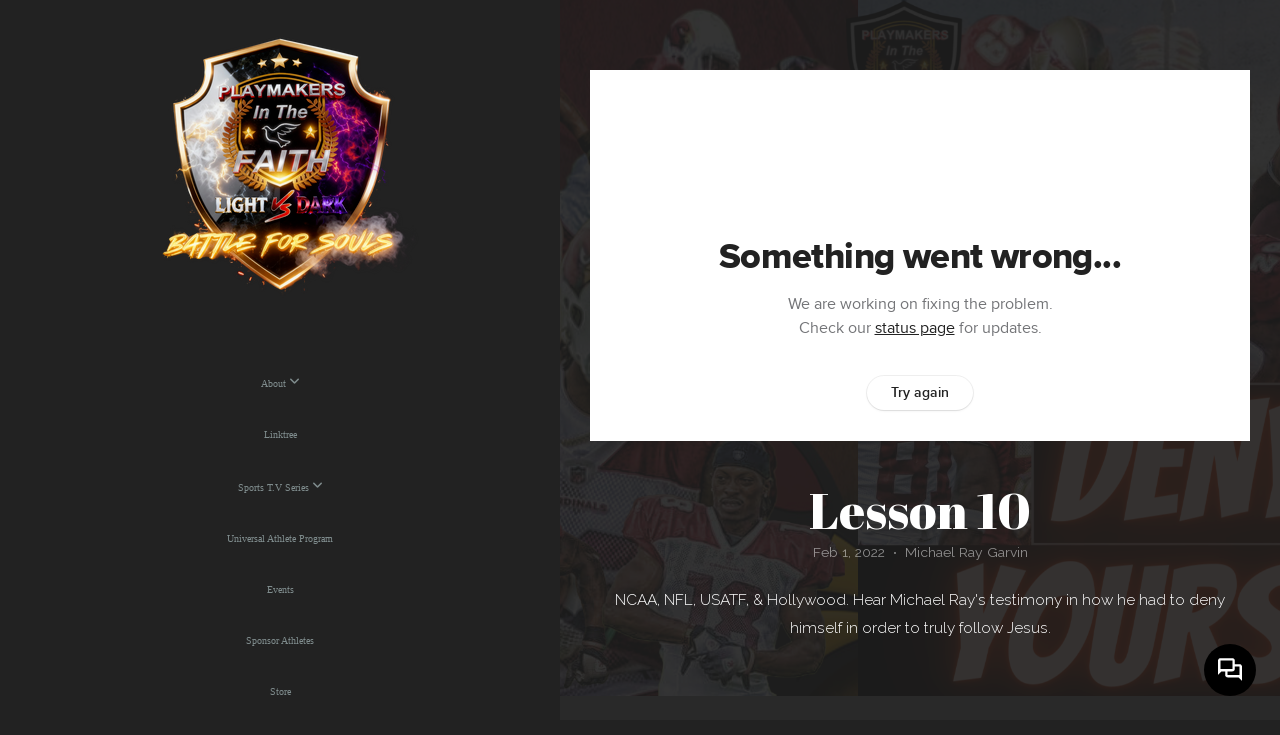

--- FILE ---
content_type: text/html; charset=UTF-8
request_url: https://playmakersinthefaith.org/media/pgfkmfq/lesson-10
body_size: 9708
content:
<!DOCTYPE html>
<html class="wf-loading">
	<head>
		<meta http-equiv="Content-Type" content="text/html; charset=utf-8" />
		<meta name="viewport" content="width=device-width, initial-scale=1.0" />
<meta name="provider" content="snappages" />
<meta http-equiv="X-UA-Compatible" content="IE=Edge"/>
    <meta name="keywords" content="Christian Sports Television, Faith, Playmakers In The Faith," />
            <meta name="description" content="NCAA, NFL, USATF, & Hollywood. Hear Michael Ray's testimony in how he had to deny himself in order to truly follow Jesus." />
            <meta property="og:title" content="Lesson 10" />
            <meta property="og:type" content="video" />
            <meta property="og:url" content="https://playmakersinthefaith.org/media/pgfkmfq/lesson-10" />
            <meta property="og:image" content="https://images.subsplash.com/image.jpg?id=8647fe20-1cc1-4f05-ad24-9a485f318d25&w=800&h=450" />
            <meta property="og:thumbnail" content="https://images.subsplash.com/image.jpg?id=8647fe20-1cc1-4f05-ad24-9a485f318d25&w=800&h=450" />
            <meta property="og:image:secure_url" content="https://images.subsplash.com/image.jpg?id=8647fe20-1cc1-4f05-ad24-9a485f318d25&w=800&h=450" />
            <meta property="og:site_name" content="Playmakers In The Faith" />
            <meta property="og:description" content="NCAA, NFL, USATF, & Hollywood. Hear Michael Ray's testimony in how he had to deny himself in order to truly follow Jesus." />
    <link rel="shortcut icon" href="https://storage2.snappages.site/NW27MF/assets/favicon.png">
<link rel="canonical" href="https://playmakersinthefaith.org/media/pgfkmfq/lesson-10" />
<title>Lesson 10 | Playmakers In The Faith</title>
    <script defer src="https://ajax.googleapis.com/ajax/libs/jquery/2.1.3/jquery.min.js"></script>
<script>
	var wid=32072, pid=449578, ptype='media', tid=40510, custom_fonts = "Abril Fatface:regular|Old Standard TT:regular,italic,700|Open Sans:300,300italic,regular,italic,600,600italic,700,700italic,800,800italic|Play:regular,700|Raleway:100,100italic,200,200italic,300,300italic,regular,italic,500,500italic,600,600italic,700,700italic,800,800italic,900,900italic&display=swap";var page_type="media-item", render_url="https://site.snappages.site";</script>
<link href="https://assets2.snappages.site/global/styles/website.min.css?v=1768428243" type="text/css" rel="stylesheet" /><script defer src="https://assets2.snappages.site/global/assets/js/website.min.js?v=1768428243" type="text/javascript"></script><link class="core-style" href="https://storage2.snappages.site/NW27MF/assets/themes/40510/style1760498399.css" type="text/css" rel="stylesheet" />
<link href="https://site.snappages.site/assets/icons/fontawesome/webfonts/fa-brands-400.woff2" rel="preload" as="font" type="font/woff2" crossorigin="anonymous"/>
<link href="https://site.snappages.site/assets/icons/fontawesome/webfonts/fa-regular-400.woff2" rel="preload" as="font" type="font/woff2" crossorigin="anonymous"/>
<link href="https://site.snappages.site/assets/icons/fontawesome/webfonts/fa-solid-900.woff2" rel="preload" as="font" type="font/woff2" crossorigin="anonymous"/>
<link href="https://site.snappages.site/assets/icons/fontawesome/css/all.min.css" rel="stylesheet"/>
<link href="https://site.snappages.site/assets/icons/fontawesome/css/all.min.css" rel="stylesheet"/>
<noscript><link href="https://site.snappages.site/assets/icons/fontawesome/css/all.min.css" rel="stylesheet" as="style"/></noscript>
<link href="https://site.snappages.site/assets/icons/fontawesome/css/v4-shims.min.css" rel="preload" as="style" onload="this.rel='stylesheet'"/>
<noscript><link href="https://site.snappages.site/assets/icons/fontawesome/css/v4-shims.min.css" rel="stylesheet" as="style"/></noscript>
<link href="https://assets2.snappages.site/global/assets/icons/pixeden/css/pe-icon-7-stroke.min.css" rel="preload" as="style" onload="this.rel='stylesheet'"/>
<noscript><link href="https://assets2.snappages.site/global/assets/icons/pixeden/css/pe-icon-7-stroke.min.css" rel="stylesheet" as="style"/></noscript>
<link href="https://assets2.snappages.site/global/assets/icons/typicons/typicons.min.css" rel="preload" as="style" onload="this.rel='stylesheet'"/>
<noscript><link href="https://assets2.snappages.site/global/assets/icons/typicons/typicons.min.css" rel="preload" as="stylesheet"/></noscript>
<link href="https://use.typekit.net/hqk1yln.css" rel="stylesheet" />

<svg xmlns="https://www.w3.org/2000/svg" style="display:none;">
    <symbol id="sp-icon-amazon" viewBox="0 0 50 50">
        <g fill-rule="nonzero">
          <path id="Shape" d="M0.0909090909,38.8 C0.242409091,38.53335 0.484818182,38.51665 0.818181818,38.75 C8.39390909,43.58335 16.6363636,46 25.5454545,46 C31.4848182,46 37.3484545,44.78335 43.1363636,42.35 C43.2878636,42.28335 43.5075455,42.18335 43.7954545,42.05 C44.0833182,41.91665 44.2878636,41.81665 44.4090909,41.75 C44.8636364,41.55 45.2196818,41.65 45.4772727,42.05 C45.7348182,42.45 45.6515,42.81665 45.2272727,43.15 C44.6818182,43.58335 43.9848182,44.08335 43.1363636,44.65 C40.5302727,46.35 37.6211818,47.66665 34.4090909,48.6 C31.1969545,49.53335 28.0605909,50 25,50 C20.2727273,50 15.803,49.09165 11.5909091,47.275 C7.37877273,45.45835 3.60604545,42.9 0.272727273,39.6 C0.0909090909,39.43335 0,39.26665 0,39.1 C0,39 0.0302727273,38.9 0.0909090909,38.8 Z M13.7727273,24.55 C13.7727273,22.25 14.2878636,20.28335 15.3181818,18.65 C16.3484545,17.01665 17.7575455,15.78335 19.5454545,14.95 C21.1818182,14.18335 23.1969545,13.63335 25.5909091,13.3 C26.4090909,13.2 27.7424091,13.06665 29.5909091,12.9 L29.5909091,12.05 C29.5909091,9.91665 29.3787727,8.48335 28.9545455,7.75 C28.3181818,6.75 27.3181818,6.25 25.9545455,6.25 L25.5909091,6.25 C24.5909091,6.35 23.7272727,6.7 23,7.3 C22.2727273,7.9 21.803,8.73335 21.5909091,9.8 C21.4696818,10.46665 21.1666364,10.85 20.6818182,10.95 L15.4545455,10.25 C14.9393636,10.11665 14.6818182,9.81665 14.6818182,9.35 C14.6818182,9.25 14.6969545,9.13335 14.7272727,9 C15.2424091,6.03335 16.5075455,3.83335 18.5227273,2.4 C20.5378636,0.96665 22.8939091,0.16665 25.5909091,0 L26.7272727,0 C30.1818182,0 32.8787727,0.98335 34.8181818,2.95 C35.1223778,3.2848521 35.4034595,3.64418094 35.6590909,4.025 C35.9166364,4.40835 36.1211818,4.75 36.2727273,5.05 C36.4242273,5.35 36.5605909,5.78335 36.6818182,6.35 C36.803,6.91665 36.8939091,7.30835 36.9545455,7.525 C37.0151364,7.74165 37.0605909,8.20835 37.0909091,8.925 C37.1211818,9.64165 37.1363636,10.06665 37.1363636,10.2 L37.1363636,22.3 C37.1363636,23.16665 37.25,23.95835 37.4772727,24.675 C37.7045455,25.39165 37.9242273,25.90835 38.1363636,26.225 C38.3484545,26.54165 38.6969545,27.05 39.1818182,27.75 C39.3636364,28.05 39.4545455,28.31665 39.4545455,28.55 C39.4545455,28.81665 39.3333182,29.05 39.0909091,29.25 C36.5757273,31.65 35.2120909,32.95 35,33.15 C34.6363636,33.45 34.1969545,33.48335 33.6818182,33.25 C33.2575455,32.85 32.8863636,32.46665 32.5681818,32.1 C32.25,31.73335 32.0227273,31.46665 31.8863636,31.3 C31.75,31.13335 31.5302727,30.80835 31.2272727,30.325 C30.9242273,29.84165 30.7120909,29.51665 30.5909091,29.35 C28.8939091,31.38335 27.2272727,32.65 25.5909091,33.15 C24.5605909,33.48335 23.2878636,33.65 21.7727273,33.65 C19.4393636,33.65 17.5227273,32.85835 16.0227273,31.275 C14.5227273,29.69165 13.7727273,27.45 13.7727273,24.55 Z M21.5909091,23.55 C21.5909091,24.85 21.8863636,25.89165 22.4772727,26.675 C23.0681818,27.45835 23.8636364,27.85 24.8636364,27.85 C24.9545455,27.85 25.0833182,27.83335 25.25,27.8 C25.4166364,27.76665 25.5302727,27.75 25.5909091,27.75 C26.8636364,27.38335 27.8484545,26.48335 28.5454545,25.05 C28.8787727,24.41665 29.1287727,23.725 29.2954545,22.975 C29.4620909,22.225 29.553,21.61665 29.5681818,21.15 C29.5833182,20.68335 29.5909091,19.91665 29.5909091,18.85 L29.5909091,17.6 C27.8333182,17.6 26.5,17.73335 25.5909091,18 C22.9242273,18.83335 21.5909091,20.68335 21.5909091,23.55 Z M40.6818182,39.65 C40.7424091,39.51665 40.8333182,39.38335 40.9545455,39.25 C41.7120909,38.68335 42.4393636,38.3 43.1363636,38.1 C44.2878636,37.76665 45.4090909,37.58335 46.5,37.55 C46.803,37.51665 47.0909091,37.53335 47.3636364,37.6 C48.7272727,37.73335 49.5454545,37.98335 49.8181818,38.35 C49.9393636,38.55 50,38.85 50,39.25 L50,39.6 C50,40.76665 49.7120909,42.14165 49.1363636,43.725 C48.5605909,45.30835 47.7575455,46.58335 46.7272727,47.55 C46.5757273,47.68335 46.4393636,47.75 46.3181818,47.75 C46.2575455,47.75 46.1969545,47.73335 46.1363636,47.7 C45.9545455,47.6 45.9090909,47.41665 46,47.15 C47.1211818,44.25 47.6818182,42.23335 47.6818182,41.1 C47.6818182,40.73335 47.6211818,40.46665 47.5,40.3 C47.1969545,39.9 46.3484545,39.7 44.9545455,39.7 C44.4393636,39.7 43.8333182,39.73335 43.1363636,39.8 C42.3787727,39.9 41.6818182,40 41.0454545,40.1 C40.8636364,40.1 40.7424091,40.06665 40.6818182,40 C40.6211818,39.93335 40.6060455,39.86665 40.6363636,39.8 C40.6363636,39.76665 40.6515,39.71665 40.6818182,39.65 Z"/>
        </g>
    </symbol>
    <symbol id="sp-icon-roku" viewBox="0 0 50 50">
        <g>
          <path id="Combined-Shape" d="M8,0 L42,0 C46.418278,-8.11624501e-16 50,3.581722 50,8 L50,42 C50,46.418278 46.418278,50 42,50 L8,50 C3.581722,50 5.41083001e-16,46.418278 0,42 L0,8 C-5.41083001e-16,3.581722 3.581722,8.11624501e-16 8,0 Z M9.94591393,22.6758056 C9.94591393,23.9554559 8.93797503,25.0040346 7.705466,25.0040346 L6.5944023,25.0040346 L6.5944023,20.3268077 L7.705466,20.3268077 C8.93797503,20.3268077 9.94591393,21.3746529 9.94591393,22.6758056 Z M15,32 L11.1980679,26.5137477 C12.6117075,25.6540149 13.5405811,24.2489259 13.5405811,22.6758056 C13.5405811,20.0964239 11.1176341,18 8.14917631,18 L3,18 L3,31.9899135 L6.5944023,31.9899135 L6.5944023,27.3332264 L7.6834372,27.3332264 L10.9214498,32 L15,32 Z M19.4209982,23.6089545 C20.3760082,23.6089545 21.1686305,24.9005713 21.1686305,26.4995139 C21.1686305,28.098368 20.3760082,29.3917084 19.4209982,29.3917084 C18.4876486,29.3917084 17.6937241,28.0984122 17.6937241,26.4995139 C17.6937241,24.9006155 18.4876486,23.6089545 19.4209982,23.6089545 Z M24.8610089,26.4995139 C24.8610089,23.4472925 22.4211995,21 19.4209982,21 C16.4217953,21 14,23.4472925 14,26.4995139 C14,29.5540333 16.4217953,32 19.4209982,32 C22.4211995,32 24.8610089,29.5540333 24.8610089,26.4995139 Z M33.154894,21.2236663 L29.0835675,25.3681007 L29.0835675,21.2099662 L25.549974,21.2099662 L25.549974,31.7778363 L29.0835675,31.7778363 L29.0835675,27.4910969 L33.3340371,31.7778363 L37.7816639,31.7778363 L32.3803293,26.2779246 L36.8541742,21.7246949 L36.8541742,27.9961029 C36.8541742,30.0783079 38.0840844,31.9999116 41.1813884,31.9999116 C42.6517766,31.9999116 44.001101,31.1508546 44.6569026,30.3826285 L46.24575,31.7777921 L47,31.7777921 L47,21.2236663 L43.4663631,21.2236663 L43.4663631,28.056914 C43.0684459,28.7640196 42.5140009,29.2086122 41.657092,29.2086122 C40.7876817,29.2086122 40.3887661,28.6838515 40.3887661,27.0054037 L40.3887661,21.2236663 L33.154894,21.2236663 Z"/>
        </g>
    </symbol>
    <symbol id="sp-icon-google-play" viewBox="0 0 50 50">
	    <g fill-rule="nonzero">
	      <path id="top" d="M7.60285132,19.9078411 C12.5081466,14.9434827 20.3874745,6.92617108 24.6425662,2.55295316 L27.0855397,0.0509164969 L30.6904277,3.63645621 C32.6802444,5.62627291 34.2953157,7.30040733 34.2953157,7.35947047 C34.2953157,7.55651731 3.60386965,24.6751527 3.2296334,24.6751527 C3.01272912,24.6751527 4.70723014,22.8431772 7.60285132,19.9078411 Z" transform="matrix(1 0 0 -1 0 24.726)"/>
	            <path id="Shape" d="M0.767311609,49.8798639 C0.5901222,49.6828171 0.353869654,49.2693751 0.235234216,48.9735503 C0.0773930754,48.5794566 0.0183299389,41.3498232 0.0183299389,25.6690696 C0.0183299389,0.749517674 -0.0407331976,2.04992501 1.20010183,1.16295963 L1.83044807,0.709802806 L13.9256619,12.8050167 L26.0213849,24.9012488 L22.9088595,28.05298 C21.1950102,29.7866867 15.5804481,35.4796602 10.4394094,40.7194769 C1.61405295,49.6833262 1.06262729,50.2148945 0.767311609,49.8798639 Z" transform="matrix(1 0 0 -1 0 50.66)"/>
	            <path id="Shape" d="M32.1283096,28.868403 L28.287169,25.0272624 L31.5376782,21.7375476 C33.3304481,19.9249203 34.8864562,18.408627 34.9852342,18.3689121 C35.2214868,18.309849 45.0320774,23.6876494 45.5442974,24.1601545 C45.7413442,24.3373439 45.9974542,24.7711525 46.1155804,25.1453887 C46.450611,26.1499712 45.938391,27.0364274 44.5595723,27.8638205 C43.5748473,28.454961 37.3691446,31.9417227 36.3447047,32.4732909 C35.9893075,32.6703378 35.5560081,32.2961015 32.1283096,28.868403 Z" transform="matrix(1 0 0 -1 0 50.884)"/>
	            <path id="bottom" d="M16.1323829,37.9725051 C10.0850305,31.9643585 5.19959267,27.0392057 5.27851324,27.0392057 C5.33757637,27.0392057 5.84979633,27.2953157 6.401222,27.6104888 C7.48472505,28.2016293 28.8783096,39.9419552 31.3406314,41.2815682 C33.9210794,42.660387 34.0198574,42.1680244 30.4541752,45.7535642 C28.7204684,47.4872709 27.2627291,48.9052953 27.203666,48.9052953 C27.1446029,48.885947 22.160387,43.9806517 16.1323829,37.9725051 Z" transform="matrix(1 0 0 -1 0 75.945)"/>
	    </g>
    </symbol>
    <symbol id="sp-icon-apple" viewBox="0 0 50 50">
	    <g fill-rule="nonzero">
	      <path id="Shape" d="M33.9574406,26.5634279 C34.0276124,34.1300976 40.5866722,36.6480651 40.6593407,36.6801167 C40.6038808,36.8576056 39.6113106,40.2683744 37.2037125,43.7914576 C35.1223643,46.8374278 32.9623738,49.8720595 29.5596196,49.9349127 C26.2160702,49.9966052 25.1409344,47.9496797 21.3183084,47.9496797 C17.4968415,47.9496797 16.3023155,49.8721487 13.1372718,49.9966945 C9.85274871,50.1212403 7.35152871,46.7030612 5.25306112,43.668251 C0.964911488,37.4606036 -2.31212183,26.1269374 2.08810657,18.476523 C4.27404374,14.6772963 8.18048359,12.2714647 12.420574,12.2097721 C15.6458924,12.1481688 18.6901193,14.3824933 20.6618852,14.3824933 C22.6324029,14.3824933 26.3318047,11.6955185 30.2209468,12.0901367 C31.8490759,12.1579896 36.4193394,12.748667 39.353895,17.0498265 C39.1174329,17.1966031 33.9007325,20.2374843 33.9574406,26.5634279 M27.6736291,7.98325071 C29.4174035,5.86972218 30.5910653,2.92749548 30.2708784,0 C27.7573538,0.101154388 24.7179418,1.67712725 22.9150518,3.78949514 C21.2993165,5.66009243 19.8842887,8.65410161 20.2660876,11.5236543 C23.0677001,11.7406943 25.9297656,10.0981184 27.6736291,7.98325071"/>
	    </g>
    </symbol>
    <symbol id="sp-icon-windows" viewBox="0 0 50 50">
	    <g fill-rule="nonzero">
	      <path id="Shape" d="M0,7.0733463 L20.3540856,4.30155642 L20.3628405,23.9346304 L0.0184824903,24.0503891 L0,7.07354086 L0,7.0733463 Z M20.344358,26.1964981 L20.3599222,45.8466926 L0.0157587549,43.0496109 L0.0145914397,26.064786 L20.3441634,26.1964981 L20.344358,26.1964981 Z M22.8116732,3.93871595 L49.7992218,0 L49.7992218,23.6848249 L22.8116732,23.8988327 L22.8116732,3.93891051 L22.8116732,3.93871595 Z M49.8054475,26.381323 L49.7990272,49.9593385 L22.8114786,46.1503891 L22.7737354,26.3371595 L49.8054475,26.381323 Z"/>
	    </g>
    </symbol>
</svg>

	</head>
	<body>
		<div id="sp-wrapper">
			<header id="sp-header">
				<div id="sp-bar"><div id="sp-bar-text"><span></span></div><div id="sp-bar-social" class="sp-social-holder" data-style="icons" data-shape="circle"><a class="facebook" href="https://www.facebook.com/PlaymakersInTheFaith/" target="_blank" data-type="facebook"><i class="fa fa-fw fa-facebook"></i></a><a class="twitter" href="https://www.twitter.com/InPlaymakers" target="_blank" data-type="twitter"><i class="fa fa-fw fa-twitter"></i></a><a class="instagram" href="https://www.instagram.com/playmakersinthefaith/" target="_blank" data-type="instagram"><i class="fa fa-fw fa-instagram"></i></a><a class="youtube" href="https://www.youtube.com/channel/UCvYTEoprA5h6hU0_Ii9CzKQ" target="_blank" data-type="youtube"><i class="fa fa-fw fa-youtube"></i></a></div></div>
				<div id="sp-logo"><a href="/home" target="_self"><img src="https://storage2.snappages.site/NW27MF/assets/images/21613185_3360x1890_500.png" width="500px"/></a></div>
				<div id="sp-nav"><nav id="sp-nav-links"><ul><li style="z-index:1250;" id="nav_home" data-type="basic"><a href="/" target="_self"><span></span>Home</a></li><li style="z-index:1249;" id="nav_about" data-type="folder"><a href="/about" target="_self"><span></span>About&nbsp;<i class="fa fa-angle-down" style="font-size:12px;vertical-align:10%;"></i></a><ul class="sp-second-nav"><li id="nav_mission-and-vision"><a href="/mission-and-vision" target="_self"><span></span>Mission and Vision</a></li><li id="nav_what-we-believe"><a href="/what-we-believe" target="_self"><span></span>What We Believe</a></li><li id="nav_founder"><a href="/founder" target="_self"><span></span>Founder</a></li><li id="nav_board-directors"><a href="/board-directors" target="_self"><span></span>Board Directors</a></li><li id="nav_treasurer"><a href="/treasurer" target="_self"><span></span>Treasurer</a></li><li id="nav_board-members"><a href="/board-members" target="_self"><span></span>Board Members</a></li><li id="nav_ministry-update"><a href="/ministry-update" target="_self"><span></span>Ministry Update</a></li><li id="nav_2021-highlights"><a href="/2021-highlights" target="_self"><span></span>2021 Highlights</a></li><li id="nav_2022-highlights"><a href="/2022-highlights" target="_self"><span></span>2022 Highlights</a></li><li id="nav_2023-highlights"><a href="/2023-highlights" target="_self"><span></span>2023 Highlights</a></li></ul></li><li style="z-index:1248;" id="nav_linktree" data-type="link"><a href="https://linktr.ee/PlaymakersInTheFaith?utm_source=linktree_profile_share&ltsid=57f214cb-b1e5-4d17-b4ba-fb01a850ebe0" target="_blank"><span></span>Linktree</a></li><li style="z-index:1247;" id="nav_t-v-series" data-type="folder"><a href="/t-v-series" target="_self"><span></span>Sports T.V Series&nbsp;<i class="fa fa-angle-down" style="font-size:12px;vertical-align:10%;"></i></a><ul class="sp-second-nav"><li id="nav_about-t-v-series"><a href="/about-t-v-series" target="_self"><span></span>About T.V Series</a></li><li id="nav_trailers"><a href="/trailers" target="_self"><span></span>Trailers</a></li><li id="nav_fund-t-v-series"><a href="/fund-t-v-series" target="_self"><span></span>Fund T.V Series</a></li><li id="nav_storyboard-amp-concept-art"><a href="/storyboard-amp-concept-art" target="_self"><span></span>Storyboard &amp; Concept Art</a></li><li id="nav_movie-nda"><a href="/movie-nda" target="_self"><span></span>Movie NDA</a></li><li id="nav_episode-one-script"><a href="/episode-one-script" target="_self"><span></span>Episode One Script</a></li><li id="nav_computer-hardware"><a href="/computer-hardware" target="_self"><span></span>Computer Hardware</a></li><li id="nav_nda"><a href="/nda" target="_self"><span></span>NDA</a></li></ul></li><li style="z-index:1246;" id="nav_universal-athlete-program" data-type="basic"><a href="/universal-athlete-program" target="_self"><span></span>Universal Athlete Program</a></li><li style="z-index:1245;" id="nav_events" data-type="basic"><a href="/events" target="_self"><span></span>Events</a></li><li style="z-index:1244;" id="nav_sponsor" data-type="basic"><a href="/sponsor" target="_self"><span></span>Sponsor Athletes</a></li><li style="z-index:1243;" id="nav_store" data-type="link"><a href="https://playmakersinthefaith.myshopify.com" target="_blank"><span></span>Store</a></li><li style="z-index:1242;" id="nav_give" data-type="basic"><a href="/give" target="_self"><span></span>Give&nbsp;<i class="fa fa-angle-down" style="font-size:12px;vertical-align:10%;"></i></a><ul class="sp-second-nav"><li id="nav_prayer-request"><a href="/prayer-request" target="_self"><span></span>Prayer Request</a></li><li id="nav_contact-us"><a href="/contact-us" target="_self"><span></span>Contact Us</a></li></ul></li></ul></nav></div><div id="sp-nav-button"></div>
			</header>
			<main id="sp-content">
				<section class="sp-section sp-scheme-1" data-index="" data-scheme="1"><div class="sp-section-slide" data-background="%7B%22type%22%3A%22image%22%2C%22src%22%3A%22https%3A%5C%2F%5C%2Fcdn.subsplash.com%5C%2Fimages%5C%2FNW27MF%5C%2F_source%5C%2Fb3a29515-2374-4ba2-9a44-dc6c1146b4b0%5C%2Fimage.png%22%2C%22size%22%3A%22cover%22%2C%22position%22%3A%22center%22%2C%22repeat%22%3A%22no-repeat%22%2C%22attachment%22%3A%22scroll%22%2C%22tint%22%3A%22rgba%2830%2C30%2C30%2C.9%29%22%7D" data-tint="rgba(30,30,30,.9)"  data-label="Main" ><div class="sp-section-content"  style="padding-top:40px;padding-bottom:40px;"><div class="sp-grid sp-col sp-col-24"><div class="sp-block sp-subsplash_media-block " data-type="subsplash_media" data-id="" style="text-align:center;padding-top:30px;padding-bottom:30px;padding-left:0px;padding-right:0px;"><div class="sp-block-content"  style="max-width:800px;"><div class="sp-subsplash-holder"  data-source="pgfkmfq" data-info="false"><div class="sap-embed-player"><iframe src="https://subsplash.com/u/-NW27MF/media/embed/d/pgfkmfq?&info=0" frameborder="0" allow="clipboard-read; clipboard-write" webkitallowfullscreen mozallowfullscreen allowfullscreen></iframe></div><style type="text/css">div.sap-embed-player{position:relative;width:100%;height:0;padding-top:56.25%;}div.sap-embed-player>iframe{position:absolute;top:0;left:0;width:100%;height:100%;}</style></div></div></div><div class="sp-block sp-heading-block " data-type="heading" data-id="" style="text-align:center;"><div class="sp-block-content"  style=""><span class='h1' ><h1 >Lesson 10</h1></span></div></div><div class="sp-block sp-text-block " data-type="text" data-id="" style="text-align:center;padding-top:0px;padding-bottom:0px;"><div class="sp-block-content"  style=""><span class="sp-media-subtitle">Feb 1, 2022 &nbsp;<span style="font-size:.8em;">&bullet;</span>&nbsp; Michael Ray Garvin</span></div></div><div class="sp-block sp-text-block " data-type="text" data-id="" style="text-align:center;"><div class="sp-block-content"  style="max-width:1000px;;"><p>NCAA, NFL, USATF, & Hollywood. Hear Michael Ray's testimony in how he had to deny himself in order to truly follow Jesus.</p></div></div></div></div></div></section><section class="sp-section sp-scheme-0" data-index="" data-scheme="0"><div class="sp-section-slide"  data-label="Main" ><div class="sp-section-content" ><div class="sp-grid sp-col sp-col-24"><div class="sp-block sp-heading-block " data-type="heading" data-id="" style="text-align:center;"><div class="sp-block-content"  style=""><span class='h3' ><h3 >More From E-Playbook Lessons</h3></span></div></div><div class="sp-block sp-media_library-block " data-type="media_library" data-id="" style=""><div class="sp-block-content"  style=""><div class="sp-media-library"  data-source="series" data-layout="slider" data-pagination="false" data-labels="true" data-page="1" data-limit="12" data-filter="media_series" data-value="a4e678a9-4886-42a6-9fa0-18db0b321da2" data-total="25">
        <a class="sp-media-item" href="/media/d5zgvcr/playmaker-in-the-faith-introduction">
            <div class="sp-media-thumb" style="color:#bd7e29;background-color:#83705b;background-image:url(https://images.subsplash.com/image.jpg?id=5f5fe818-c15a-4d9b-a2cc-f5e611833316&w=800&h=450);"><div class="sp-media-play-overlay"></div></div>
            <div class="sp-media-title">Playmaker In The Faith Introduction</div>
            <div class="sp-media-subtitle">Michael Ray Garvin</div>
        </a>
        <a class="sp-media-item" href="/media/92dgwmz/introduction">
            <div class="sp-media-thumb" style="color:#b6b253;background-color:#849a88;background-image:url(https://images.subsplash.com/image.jpg?id=f4ffd734-fefc-4170-a0df-080173d0ba5d&w=800&h=450);"><div class="sp-media-play-overlay"></div></div>
            <div class="sp-media-title">Introduction</div>
            <div class="sp-media-subtitle">Sep 17, 2021 &nbsp;<span style="font-size:.8em;">&bullet;</span>&nbsp; Michael Ray Garvin</div>
        </a>
        <a class="sp-media-item" href="/media/2z6nqm2/lesson-1">
            <div class="sp-media-thumb" style="color:#849efe;background-color:#3e3a2d;background-image:url(https://images.subsplash.com/image.jpg?id=7db3c651-809a-4949-862e-5137b6a9c00a&w=800&h=450);"><div class="sp-media-play-overlay"></div></div>
            <div class="sp-media-title">Lesson 1</div>
            <div class="sp-media-subtitle">Oct 2, 2021 &nbsp;<span style="font-size:.8em;">&bullet;</span>&nbsp; Michael Ray Garvin</div>
        </a>
        <a class="sp-media-item" href="/media/c9wc7zx/lesson-2">
            <div class="sp-media-thumb" style="color:#553913;background-color:#4c402f;background-image:url(https://images.subsplash.com/image.jpg?id=e899e6b0-6d18-487d-8e58-13f2fd4fb7c1&w=800&h=450);"><div class="sp-media-play-overlay"></div></div>
            <div class="sp-media-title">Lesson 2</div>
            <div class="sp-media-subtitle">Oct 11, 2021 &nbsp;<span style="font-size:.8em;">&bullet;</span>&nbsp; Michael Ray Garvin</div>
        </a>
        <a class="sp-media-item" href="/media/n3zcwm5/lesson-3">
            <div class="sp-media-thumb" style="color:#592913;background-color:#9f8f7c;background-image:url(https://images.subsplash.com/image.jpg?id=56ddd645-35cc-404d-9b59-b4c8c3078c94&w=800&h=450);"><div class="sp-media-play-overlay"></div></div>
            <div class="sp-media-title">Lesson 3</div>
            <div class="sp-media-subtitle">Oct 24, 2021 &nbsp;<span style="font-size:.8em;">&bullet;</span>&nbsp; Michael Ray Garvin</div>
        </a>
        <a class="sp-media-item" href="/media/sw3m7yz/lesson-4">
            <div class="sp-media-thumb" style="color:#00c6fc;background-color:#84904f;background-image:url(https://images.subsplash.com/image.jpg?id=254b6759-3010-4a82-9e40-f4bef41a0cd0&w=800&h=450);"><div class="sp-media-play-overlay"></div></div>
            <div class="sp-media-title">Lesson 4</div>
            <div class="sp-media-subtitle">Oct 30, 2021 &nbsp;<span style="font-size:.8em;">&bullet;</span>&nbsp; Michael Ray Garvin</div>
        </a>
        <a class="sp-media-item" href="/media/z3fvdyd/lesson-5">
            <div class="sp-media-thumb" style="color:#d7a814;background-color:#6d6150;background-image:url(https://images.subsplash.com/image.jpg?id=a5ca8650-f7f6-42e1-afd9-e1da939f9ff7&w=800&h=450);"><div class="sp-media-play-overlay"></div></div>
            <div class="sp-media-title">Lesson 5</div>
            <div class="sp-media-subtitle">Dec 13, 2021 &nbsp;<span style="font-size:.8em;">&bullet;</span>&nbsp; Michael Ray Garvin</div>
        </a>
        <a class="sp-media-item" href="/media/vd9ny3t/lesson-6">
            <div class="sp-media-thumb" style="color:#d7a73a;background-color:#908468;background-image:url(https://images.subsplash.com/image.jpg?id=325f2cbe-48b3-43b6-a344-447c9648a487&w=800&h=450);"><div class="sp-media-play-overlay"></div></div>
            <div class="sp-media-title">Lesson 6</div>
            <div class="sp-media-subtitle">Michael Ray Garvin</div>
        </a>
        <a class="sp-media-item" href="/media/m34cx5t/lesson-7">
            <div class="sp-media-thumb" style="color:#8c7728;background-color:#858574;background-image:url(https://images.subsplash.com/image.jpg?id=7a4d8b97-f647-4f4e-90d8-3a28a21060af&w=800&h=450);"><div class="sp-media-play-overlay"></div></div>
            <div class="sp-media-title">Lesson 7</div>
            <div class="sp-media-subtitle">Dec 24, 2021 &nbsp;<span style="font-size:.8em;">&bullet;</span>&nbsp; Michael Ray Garvin</div>
        </a>
        <a class="sp-media-item" href="/media/bxrt6kr/lesson-8">
            <div class="sp-media-thumb" style="color:#f6c623;background-color:#867b67;background-image:url(https://images.subsplash.com/image.jpg?id=be43978a-c982-4b13-963e-240786e8bfd7&w=800&h=450);"><div class="sp-media-play-overlay"></div></div>
            <div class="sp-media-title">Lesson 8</div>
            <div class="sp-media-subtitle">Michael Ray Garvin</div>
        </a>
        <a class="sp-media-item" href="/media/dnxwnhw/lesson-9">
            <div class="sp-media-thumb" style="color:#e3a639;background-color:#87736d;background-image:url(https://images.subsplash.com/image.jpg?id=23a75158-0386-4cab-8dd7-f4179d45950b&w=800&h=450);"><div class="sp-media-play-overlay"></div></div>
            <div class="sp-media-title">Lesson 9</div>
            <div class="sp-media-subtitle">Jan 30, 2022 &nbsp;<span style="font-size:.8em;">&bullet;</span>&nbsp; Michael Ray Garvin</div>
        </a>
        <a class="sp-media-item" href="/media/8qr87md/lesson-11">
            <div class="sp-media-thumb" style="color:#cf9d05;background-color:#353d4e;background-image:url(https://images.subsplash.com/image.jpg?id=c4a72cb5-234b-463c-97dd-ade91d404c4b&w=800&h=450);"><div class="sp-media-play-overlay"></div></div>
            <div class="sp-media-title">Lesson 11</div>
            <div class="sp-media-subtitle">Feb 4, 2022 &nbsp;<span style="font-size:.8em;">&bullet;</span>&nbsp; Michael Ray Garvin</div>
        </a><span></span></div></div></div><div class="sp-block sp-button-block " data-type="button" data-id="" style="text-align:center;"><div class="sp-block-content"  style=""><span class="text-reset"><a class="sp-button" href="/media/series/vbdcfcz/e-playbook-lessons" target=""  data-label="View Series" style="">View Series</a></span></div></div></div></div></div></section>
			</main>
			<footer id="sp-footer">
				<section class="sp-section sp-scheme-0" data-index="" data-scheme="0"><div class="sp-section-slide"  data-label="Main" ><div class="sp-section-content" ><div class="sp-grid sp-col sp-col-24"><div class="sp-block sp-code-block " data-type="code" data-id="aba02454-4550-46d4-91c1-3e510f476cbd" style=""><div class="sp-block-content"  style=""><div class="code-holder"  data-id="52634" data-title="New Code Snippet"><a href="https://www.guidestar.org/profile/47-4435370" target="_blank"><img src="https://widgets.guidestar.org/gximage2?o=9458778&amp;l=v4"></a>
</div></div></div><div class="sp-block sp-social-block " data-type="social" data-id="923ed00d-09c3-4b6d-bf0c-3aa355dcab2b" style="text-align:center;"><div class="sp-block-content"  style=""><div class="sp-social-holder" style="font-size:18px;margin-top:-15px;"  data-style="outline" data-shape="circle"><a class="facebook" href="https://www.facebook.com/PlaymakersInTheFaith/" target="_blank" style="margin-right:15px;margin-top:15px;"><i class="fa fa-fw fa-facebook"></i></a><a class="twitter" href="https://twitter.com/InPlaymakers" target="_blank" style="margin-right:15px;margin-top:15px;"><i class="fa fa-fw fa-twitter"></i></a><a class="instagram" href="https://www.instagram.com/playmakersinthefaith/" target="_blank" style="margin-right:15px;margin-top:15px;"><i class="fa fa-fw fa-instagram"></i></a><a class="youtube" href="https://www.youtube.com/channel/UCvYTEoprA5h6hU0_Ii9CzKQ" target="_blank" style="margin-right:15px;margin-top:15px;"><i class="fa fa-fw fa-youtube"></i></a></div></div></div><div class="sp-block sp-divider-block " data-type="divider" data-id="86e4ded2-87d6-4106-9d6b-2749d29d4211" style="text-align:center;"><div class="sp-block-content"  style=""><div class="sp-divider-holder"></div></div></div><div class="sp-row"><div class="sp-col sp-col-6"><div class="sp-block sp-text-block " data-type="text" data-id="7318b2de-ce3d-43f9-8bc9-07ba7e16ccfc" style="text-align:center;"><div class="sp-block-content"  style=""><a href="/donor-privacy-policy" rel="" target="_self">/donor-privacy-policy</a></div></div></div><div class="sp-col sp-col-6"><div class="sp-block sp-text-block " data-type="text" data-id="ca053801-9354-470b-b201-1ae9c1ba5394" style="text-align:center;"><div class="sp-block-content"  style=""><a href="/cancellation-policy" rel="" target="_self">/cancellation-policy</a></div></div></div><div class="sp-col sp-col-6"><div class="sp-block sp-text-block " data-type="text" data-id="20a46229-9617-412f-838d-0ba451573caa" style="text-align:center;"><div class="sp-block-content"  style=""><a href="/terms-of-service" rel="" target="_self">/terms-of-service</a></div></div></div><div class="sp-col sp-col-6"><div class="sp-block sp-text-block " data-type="text" data-id="2c257038-bc92-4463-80be-2797895b9603" style="text-align:center;"><div class="sp-block-content"  style=""><a href="/privacy-policy" rel="" target="_self">/privacy-policy</a>&nbsp;</div></div><div class="sp-block sp-text-block " data-type="text" data-id="ddccebf6-dfd9-40d8-8d7b-7645c6403aff" style="text-align:center;"><div class="sp-block-content"  style=""><a href="/nondiscriminationpolicy" rel="" target="_self">/Non-Discrimination-policy</a>&nbsp;</div></div></div></div><div class="sp-block sp-text-block " data-type="text" data-id="399326c0-0f86-4c26-9184-d6a5a394c496" style="text-align:center;"><div class="sp-block-content"  style="">© 2025 Playmakers In The Faith, A nonprofit 501 (c)(3) Charitable Organization. EIN-47-4435370</div></div></div></div></div></section><div id="sp-footer-extra"><div id="sp-footer-brand"><a href="https://snappages.com?utm_source=user&utm_medium=footer" target="_blank" title="powered by SnapPages Website Builder">powered by &nbsp;<span>SnapPages</span></a></div></div>
			</footer>
		</div>
	<script id="subsplash-messaging-embed-NW27MF" type="text/javascript">
(function () { window.$subsplashMessaging = { appKey: 'NW27MF', brandColor: '#000000', }; var s1 = document.createElement('script'), s0 = document.getElementsByTagName('script')[0]; s1.async = true; s1.src = 'https://js.static.subsplash.com/prod/web-embeds/web-messaging/bundle.js'; s1.charset = 'UTF-8'; s0.parentNode.insertBefore(s1, s0);})();
</script>

	</body>
</html>


--- FILE ---
content_type: text/html; charset=utf-8
request_url: https://subsplash.com/u/-NW27MF/media/embed/d/pgfkmfq?&info=0
body_size: 16233
content:
<!DOCTYPE html><html lang="en"><head><meta charSet="utf-8"/><meta name="viewport" content="width=device-width, initial-scale=1"/><link rel="stylesheet" href="https://assets.prod.subsplash.io/web-app/_next/static/css/1b6dc5a8b7dea857.css" data-precedence="next"/><link rel="preload" as="script" fetchPriority="low" href="https://assets.prod.subsplash.io/web-app/_next/static/chunks/webpack-53c6ca6fa18ac19e.js"/><script src="https://assets.prod.subsplash.io/web-app/_next/static/chunks/4bd1b696-234880969d896f6e.js" async=""></script><script src="https://assets.prod.subsplash.io/web-app/_next/static/chunks/2532-7b7ee97ffc701e13.js" async=""></script><script src="https://assets.prod.subsplash.io/web-app/_next/static/chunks/main-app-6723fb8b2cf614f2.js" async=""></script><script src="https://assets.prod.subsplash.io/web-app/_next/static/chunks/app/layout-5c8a90300a905918.js" async=""></script><script src="https://assets.prod.subsplash.io/web-app/_next/static/chunks/82316aac-948ad82ac4d03b29.js" async=""></script><script src="https://assets.prod.subsplash.io/web-app/_next/static/chunks/9189-92d83ebb837af5f1.js" async=""></script><script src="https://assets.prod.subsplash.io/web-app/_next/static/chunks/app/error-e84e184e78a4a2c2.js" async=""></script><script src="https://assets.prod.subsplash.io/web-app/_next/static/chunks/2626716e-0e20cf3728847630.js" async=""></script><script src="https://assets.prod.subsplash.io/web-app/_next/static/chunks/1e4a01de-7d53026235bfbc82.js" async=""></script><script src="https://assets.prod.subsplash.io/web-app/_next/static/chunks/13b76428-451751db6b930d67.js" async=""></script><script src="https://assets.prod.subsplash.io/web-app/_next/static/chunks/542ea986-ec287d4fec3b5165.js" async=""></script><script src="https://assets.prod.subsplash.io/web-app/_next/static/chunks/e37a0b60-2fb0f1ad7fd9ae68.js" async=""></script><script src="https://assets.prod.subsplash.io/web-app/_next/static/chunks/794d257c-ba4101535445c307.js" async=""></script><script src="https://assets.prod.subsplash.io/web-app/_next/static/chunks/1126-1850a116fc9bdfed.js" async=""></script><script src="https://assets.prod.subsplash.io/web-app/_next/static/chunks/5606-e5329432c058720b.js" async=""></script><script src="https://assets.prod.subsplash.io/web-app/_next/static/chunks/1239-1625fcf03ed19af9.js" async=""></script><script src="https://assets.prod.subsplash.io/web-app/_next/static/chunks/8879-f2c588474d408a7d.js" async=""></script><script src="https://assets.prod.subsplash.io/web-app/_next/static/chunks/app/%5BcustomPath%5D/(nav)/%5B...catchall%5D/page-cb28e3af4475d456.js" async=""></script><script src="https://assets.prod.subsplash.io/web-app/_next/static/chunks/app/%5BcustomPath%5D/(nav)/media/embed/d/%5Bid%5D/not-found-67e152e91f9e8fd1.js" async=""></script><script src="https://assets.prod.subsplash.io/web-app/_next/static/chunks/app/global-error-4fb6d617e8b83095.js" async=""></script><script src="https://assets.prod.subsplash.io/web-app/_next/static/chunks/app/%5BcustomPath%5D/(nav)/error-6cd90ab0263f6592.js" async=""></script><script src="https://assets.prod.subsplash.io/web-app/_next/static/chunks/87e9e1a7-83be2cc0a85041ee.js" async=""></script><script src="https://assets.prod.subsplash.io/web-app/_next/static/chunks/6013-9173dc0596b6a9ff.js" async=""></script><script src="https://assets.prod.subsplash.io/web-app/_next/static/chunks/7070-450057ed86e359f5.js" async=""></script><script src="https://assets.prod.subsplash.io/web-app/_next/static/chunks/app/%5BcustomPath%5D/(nav)/media/embed/d/%5Bid%5D/page-672918115aff4cb5.js" async=""></script><script src="https://assets.prod.subsplash.io/web-app/_next/static/chunks/9037-63f3f8e5eb48d750.js" async=""></script><script src="https://assets.prod.subsplash.io/web-app/_next/static/chunks/app/%5BcustomPath%5D/layout-b44671786df63336.js" async=""></script><meta name="theme-color" content="#000000"/><title>Lesson 10 - Playmakers In The Faith</title><meta name="robots" content="index, follow"/><meta name="googlebot" content="index, follow"/><meta name="fb:app_id" content="462626960493104"/><meta property="og:title" content="Lesson 10"/><meta property="og:description" content="NCAA, NFL, USATF, &amp; Hollywood. Hear Michael Ray&#x27;s testimony in how he had to deny himself in order to truly follow Jesus."/><meta property="og:site_name" content="Playmakers In The Faith"/><meta property="og:image" content="https://images.subsplash.com/image.jpg?id=8647fe20-1cc1-4f05-ad24-9a485f318d25&amp;w=1280&amp;h=720"/><meta property="og:image:width" content="1280"/><meta property="og:image:height" content="720"/><meta property="og:type" content="video.movie"/><meta name="twitter:card" content="summary_large_image"/><meta name="twitter:site" content="@InPlaymakers"/><meta name="twitter:title" content="Lesson 10"/><meta name="twitter:description" content="NCAA, NFL, USATF, &amp; Hollywood. Hear Michael Ray&#x27;s testimony in how he had to deny himself in order to truly follow Jesus."/><meta name="twitter:image" content="https://images.subsplash.com/image.jpg?id=8647fe20-1cc1-4f05-ad24-9a485f318d25&amp;w=1280&amp;h=720"/><meta name="twitter:image:width" content="1280"/><meta name="twitter:image:height" content="720"/><link rel="icon" href="/u/-NW27MF/icon?d136b0183752345a" type="image/png" sizes="32x32"/><script>(self.__next_s=self.__next_s||[]).push([0,{"children":"window['__ENV'] = {\"NEXT_PUBLIC_STRIPE_KEY\":\"pk_live_NtK3fbPWR8llwyhtcNcNTXcc\",\"NEXT_PUBLIC_EUA_RECAPTCHA_SITE_KEY\":\"6LehYNsrAAAAAHzfx52xAIoealmafbJA7eFoq6li\",\"NEXT_PUBLIC_SITES_HOST\":\"https://sites.subsplash.com\",\"NEXT_PUBLIC_ENCODED_TENOR_API_KEY\":\"QUl6YVN5QjVJN2pWMDAtOFFUUE9yaEJNRUV1bUhMNXNkcWJYdGRj\",\"NEXT_PUBLIC_OMNI_SENTRY_ENABLED\":\"true\",\"NEXT_PUBLIC_UNLEASH_CLIENT_KEY\":\"Fm76fLUTkygGEONUIXFubtZl0X9bj7mWd6ce8CYWn2LKBPBS5Do9xEthTibmJ8Z0\",\"NEXT_PUBLIC_BUILD_ENV\":\"prod\",\"NEXT_PUBLIC_GOOGLE_CAPTCHA_KEY\":\"6LdQxHsaAAAAAKL-fPEdaxqNaPjTItILKcm2Wf8u\",\"NEXT_PUBLIC_GOOGLE_MAPS_KEY\":\"AIzaSyAIbpdmzkOrNz79Z7TLN_h6BCMZ3CLwqsg\",\"NEXT_PUBLIC_STRIPE_TEST_KEY\":\"pk_test_g1LO3WwPiAtH0DfRleeldKNP\",\"NEXT_PUBLIC_FEEDS_SERVICE\":\"https://feeds.subsplash.com/api/v1\",\"NEXT_PUBLIC_GUEST_TOKENS_SERVICE_CLIENT_ID\":\"01f874a5-ac2e-4be9-a67b-32f4881f8d83\",\"NEXT_PUBLIC_GUEST_TOKENS_SERVICE_CLIENT_SECRET\":\"e00d19d3f154ed876198f62e48c5af64db8536da9805ce4f6ebeac7873b6b5cc\"}"}])</script><meta name="sentry-trace" content="ebd35494b06f425564816a7e8be9bcbe-377b815d2f1027e0-1"/><meta name="baggage" content="sentry-environment=production,sentry-release=8c113b6,sentry-public_key=b6050d068fe84772a4cab9dd4e21f1ef,sentry-trace_id=ebd35494b06f425564816a7e8be9bcbe,sentry-sample_rate=1,sentry-transaction=GET%20%2F%5BcustomPath%5D%2Fmedia%2Fembed%2Fd%2F%5Bid%5D,sentry-sampled=true"/><script src="https://assets.prod.subsplash.io/web-app/_next/static/chunks/polyfills-42372ed130431b0a.js" noModule=""></script></head><body class="bg-n0 no-transition"><div hidden=""><!--$--><!--/$--></div><section class="peer-[.transparent-route]:-mt-4xl"><!--$--><!--$--><div class="css-1bh9chl r-13awgt0"></div><!--$--><!--/$--><!--/$--><!--/$--></section><div class="fixed bottom-0 left-0 w-full pointer-events-none p-md xs:p-xl z-[100]"><div class="opacity-0 text-base rounded-md shadow-md bg-n900 text-n0 p-lg xs:max-w-[350px] w-full transition-opacity duration-300"></div></div><script src="https://assets.prod.subsplash.io/web-app/_next/static/chunks/webpack-53c6ca6fa18ac19e.js" id="_R_" async=""></script><script>(self.__next_f=self.__next_f||[]).push([0])</script><script>self.__next_f.push([1,"1:\"$Sreact.fragment\"\n2:I[41402,[\"7177\",\"static/chunks/app/layout-5c8a90300a905918.js\"],\"\"]\n3:I[9766,[],\"\"]\n4:I[50960,[\"9326\",\"static/chunks/82316aac-948ad82ac4d03b29.js\",\"9189\",\"static/chunks/9189-92d83ebb837af5f1.js\",\"8039\",\"static/chunks/app/error-e84e184e78a4a2c2.js\"],\"default\"]\n5:I[98924,[],\"\"]\n"])</script><script>self.__next_f.push([1,"6:I[9254,[\"7596\",\"static/chunks/2626716e-0e20cf3728847630.js\",\"8060\",\"static/chunks/1e4a01de-7d53026235bfbc82.js\",\"586\",\"static/chunks/13b76428-451751db6b930d67.js\",\"6915\",\"static/chunks/542ea986-ec287d4fec3b5165.js\",\"4935\",\"static/chunks/e37a0b60-2fb0f1ad7fd9ae68.js\",\"958\",\"static/chunks/794d257c-ba4101535445c307.js\",\"9326\",\"static/chunks/82316aac-948ad82ac4d03b29.js\",\"1126\",\"static/chunks/1126-1850a116fc9bdfed.js\",\"5606\",\"static/chunks/5606-e5329432c058720b.js\",\"1239\",\"static/chunks/1239-1625fcf03ed19af9.js\",\"9189\",\"static/chunks/9189-92d83ebb837af5f1.js\",\"8879\",\"static/chunks/8879-f2c588474d408a7d.js\",\"8957\",\"static/chunks/app/%5BcustomPath%5D/(nav)/%5B...catchall%5D/page-cb28e3af4475d456.js\"],\"default\"]\n"])</script><script>self.__next_f.push([1,"7:\"$Sreact.suspense\"\nb:I[27836,[\"8579\",\"static/chunks/app/%5BcustomPath%5D/(nav)/media/embed/d/%5Bid%5D/not-found-67e152e91f9e8fd1.js\"],\"default\"]\nd:I[24431,[],\"OutletBoundary\"]\nf:I[15278,[],\"AsyncMetadataOutlet\"]\n15:I[54062,[\"9326\",\"static/chunks/82316aac-948ad82ac4d03b29.js\",\"9189\",\"static/chunks/9189-92d83ebb837af5f1.js\",\"4219\",\"static/chunks/app/global-error-4fb6d617e8b83095.js\"],\"default\"]\n17:I[24431,[],\"ViewportBoundary\"]\n19:I[24431,[],\"MetadataBoundary\"]\n:HL[\"https://assets.prod.subsplash.io/web-app/_next/static/css/1b6dc5a8b7dea857.css\",\"style\"]\n"])</script><script>self.__next_f.push([1,"0:{\"P\":null,\"b\":\"8c113b6\",\"p\":\"https://assets.prod.subsplash.io/web-app\",\"c\":[\"\",\"-NW27MF\",\"media\",\"embed\",\"d\",\"pgfkmfq?info=0\"],\"i\":false,\"f\":[[[\"\",{\"children\":[[\"customPath\",\"-NW27MF\",\"d\"],{\"children\":[\"(nav)\",{\"children\":[\"media\",{\"children\":[\"embed\",{\"children\":[\"d\",{\"children\":[[\"id\",\"pgfkmfq\",\"d\"],{\"children\":[\"__PAGE__?{\\\"info\\\":\\\"0\\\"}\",{}]}]}]}]}]}]}]},\"$undefined\",\"$undefined\",true],[\"\",[\"$\",\"$1\",\"c\",{\"children\":[[[\"$\",\"link\",\"0\",{\"rel\":\"stylesheet\",\"href\":\"https://assets.prod.subsplash.io/web-app/_next/static/css/1b6dc5a8b7dea857.css\",\"precedence\":\"next\",\"crossOrigin\":\"$undefined\",\"nonce\":\"$undefined\"}]],[\"$\",\"html\",null,{\"lang\":\"en\",\"children\":[[\"$\",\"head\",null,{\"children\":[\"$\",\"$L2\",null,{\"strategy\":\"beforeInteractive\",\"nonce\":\"$undefined\",\"dangerouslySetInnerHTML\":{\"__html\":\"window['__ENV'] = {\\\"NEXT_PUBLIC_STRIPE_KEY\\\":\\\"pk_live_NtK3fbPWR8llwyhtcNcNTXcc\\\",\\\"NEXT_PUBLIC_EUA_RECAPTCHA_SITE_KEY\\\":\\\"6LehYNsrAAAAAHzfx52xAIoealmafbJA7eFoq6li\\\",\\\"NEXT_PUBLIC_SITES_HOST\\\":\\\"https://sites.subsplash.com\\\",\\\"NEXT_PUBLIC_ENCODED_TENOR_API_KEY\\\":\\\"QUl6YVN5QjVJN2pWMDAtOFFUUE9yaEJNRUV1bUhMNXNkcWJYdGRj\\\",\\\"NEXT_PUBLIC_OMNI_SENTRY_ENABLED\\\":\\\"true\\\",\\\"NEXT_PUBLIC_UNLEASH_CLIENT_KEY\\\":\\\"Fm76fLUTkygGEONUIXFubtZl0X9bj7mWd6ce8CYWn2LKBPBS5Do9xEthTibmJ8Z0\\\",\\\"NEXT_PUBLIC_BUILD_ENV\\\":\\\"prod\\\",\\\"NEXT_PUBLIC_GOOGLE_CAPTCHA_KEY\\\":\\\"6LdQxHsaAAAAAKL-fPEdaxqNaPjTItILKcm2Wf8u\\\",\\\"NEXT_PUBLIC_GOOGLE_MAPS_KEY\\\":\\\"AIzaSyAIbpdmzkOrNz79Z7TLN_h6BCMZ3CLwqsg\\\",\\\"NEXT_PUBLIC_STRIPE_TEST_KEY\\\":\\\"pk_test_g1LO3WwPiAtH0DfRleeldKNP\\\",\\\"NEXT_PUBLIC_FEEDS_SERVICE\\\":\\\"https://feeds.subsplash.com/api/v1\\\",\\\"NEXT_PUBLIC_GUEST_TOKENS_SERVICE_CLIENT_ID\\\":\\\"01f874a5-ac2e-4be9-a67b-32f4881f8d83\\\",\\\"NEXT_PUBLIC_GUEST_TOKENS_SERVICE_CLIENT_SECRET\\\":\\\"e00d19d3f154ed876198f62e48c5af64db8536da9805ce4f6ebeac7873b6b5cc\\\"}\"}}]}],[\"$\",\"body\",null,{\"className\":\"bg-n0 no-transition\",\"children\":[\"$\",\"$L3\",null,{\"parallelRouterKey\":\"children\",\"error\":\"$4\",\"errorStyles\":[],\"errorScripts\":[],\"template\":[\"$\",\"$L5\",null,{}],\"templateStyles\":\"$undefined\",\"templateScripts\":\"$undefined\",\"notFound\":[[[\"$\",\"$L6\",null,{\"statusCode\":404}],[\"$\",\"div\",null,{\"className\":\"flex justify-center flex-col text-center items-center my-[160px]\",\"children\":[[\"$\",\"h1\",null,{\"className\":\"text-4xl tracking-[-0.6px] font-black mt-sm\",\"children\":\"Page not found...\"}],[\"$\",\"p\",null,{\"className\":\"text-b1 text-n500 w-[313px] leading-6 mt-lg\",\"children\":\"Sorry, the page you are looking for doesn't exist or has been moved.\"}]]}],[\"$\",\"$7\",null,{\"children\":\"$L8\"}]],[]],\"forbidden\":\"$undefined\",\"unauthorized\":\"$undefined\"}]}]]}]]}],{\"children\":[[\"customPath\",\"-NW27MF\",\"d\"],[\"$\",\"$1\",\"c\",{\"children\":[null,\"$L9\"]}],{\"children\":[\"(nav)\",[\"$\",\"$1\",\"c\",{\"children\":[null,\"$La\"]}],{\"children\":[\"media\",[\"$\",\"$1\",\"c\",{\"children\":[null,[\"$\",\"$L3\",null,{\"parallelRouterKey\":\"children\",\"error\":\"$undefined\",\"errorStyles\":\"$undefined\",\"errorScripts\":\"$undefined\",\"template\":[\"$\",\"$L5\",null,{}],\"templateStyles\":\"$undefined\",\"templateScripts\":\"$undefined\",\"notFound\":\"$undefined\",\"forbidden\":\"$undefined\",\"unauthorized\":\"$undefined\"}]]}],{\"children\":[\"embed\",[\"$\",\"$1\",\"c\",{\"children\":[null,[\"$\",\"$L3\",null,{\"parallelRouterKey\":\"children\",\"error\":\"$undefined\",\"errorStyles\":\"$undefined\",\"errorScripts\":\"$undefined\",\"template\":[\"$\",\"$L5\",null,{}],\"templateStyles\":\"$undefined\",\"templateScripts\":\"$undefined\",\"notFound\":\"$undefined\",\"forbidden\":\"$undefined\",\"unauthorized\":\"$undefined\"}]]}],{\"children\":[\"d\",[\"$\",\"$1\",\"c\",{\"children\":[null,[\"$\",\"$L3\",null,{\"parallelRouterKey\":\"children\",\"error\":\"$undefined\",\"errorStyles\":\"$undefined\",\"errorScripts\":\"$undefined\",\"template\":[\"$\",\"$L5\",null,{}],\"templateStyles\":\"$undefined\",\"templateScripts\":\"$undefined\",\"notFound\":\"$undefined\",\"forbidden\":\"$undefined\",\"unauthorized\":\"$undefined\"}]]}],{\"children\":[[\"id\",\"pgfkmfq\",\"d\"],[\"$\",\"$1\",\"c\",{\"children\":[null,[\"$\",\"$L3\",null,{\"parallelRouterKey\":\"children\",\"error\":\"$undefined\",\"errorStyles\":\"$undefined\",\"errorScripts\":\"$undefined\",\"template\":[\"$\",\"$L5\",null,{}],\"templateStyles\":\"$undefined\",\"templateScripts\":\"$undefined\",\"notFound\":[[\"$\",\"$Lb\",null,{}],[]],\"forbidden\":\"$undefined\",\"unauthorized\":\"$undefined\"}]]}],{\"children\":[\"__PAGE__\",[\"$\",\"$1\",\"c\",{\"children\":[\"$Lc\",null,[\"$\",\"$Ld\",null,{\"children\":[\"$Le\",[\"$\",\"$Lf\",null,{\"promise\":\"$@10\"}]]}]]}],{},null,false]},null,false]},null,false]},null,false]},[[\"$\",\"div\",\"l\",{\"className\":\"flex items-center justify-center h-[300px]\",\"role\":\"status\",\"children\":[[\"$\",\"svg\",null,{\"aria-hidden\":\"true\",\"className\":\"mr-2 fill-n200 w-3xl h-3xl animate-spin\",\"viewBox\":\"0 0 100 101\",\"fill\":\"none\",\"xmlns\":\"http://www.w3.org/2000/svg\",\"children\":[[\"$\",\"path\",null,{\"d\":\"M100 50.5908C100 78.2051 77.6142 100.591 50 100.591C22.3858 100.591 0 78.2051 0 50.5908C0 22.9766 22.3858 0.59082 50 0.59082C77.6142 0.59082 100 22.9766 100 50.5908ZM9.08144 50.5908C9.08144 73.1895 27.4013 91.5094 50 91.5094C72.5987 91.5094 90.9186 73.1895 90.9186 50.5908C90.9186 27.9921 72.5987 9.67226 50 9.67226C27.4013 9.67226 9.08144 27.9921 9.08144 50.5908Z\",\"fill\":\"transparent\"}],\"$L11\"]}],\"$L12\"]}],[],[]],false]},[\"$L13\",[],[]],false]},null,false]},null,false],\"$L14\",false]],\"m\":\"$undefined\",\"G\":[\"$15\",[\"$L16\"]],\"s\":false,\"S\":false}\n"])</script><script>self.__next_f.push([1,"11:[\"$\",\"path\",null,{\"d\":\"M93.9676 39.0409C96.393 38.4038 97.8624 35.9116 97.0079 33.5539C95.2932 28.8227 92.871 24.3692 89.8167 20.348C85.8452 15.1192 80.8826 10.7238 75.2124 7.41289C69.5422 4.10194 63.2754 1.94025 56.7698 1.05124C51.7666 0.367541 46.6976 0.446843 41.7345 1.27873C39.2613 1.69328 37.813 4.19778 38.4501 6.62326C39.0873 9.04874 41.5694 10.4717 44.0505 10.1071C47.8511 9.54855 51.7191 9.52689 55.5402 10.0491C60.8642 10.7766 65.9928 12.5457 70.6331 15.2552C75.2735 17.9648 79.3347 21.5619 82.5849 25.841C84.9175 28.9121 86.7997 32.2913 88.1811 35.8758C89.083 38.2158 91.5421 39.6781 93.9676 39.0409Z\",\"fill\":\"currentFill\"}]\n12:[\"$\",\"span\",null,{\"className\":\"sr-only\",\"children\":\"Loading...\"}]\n"])</script><script>self.__next_f.push([1,"13:[\"$\",\"div\",\"l\",{\"className\":\"flex items-center justify-center h-[300px]\",\"role\":\"status\",\"children\":[[\"$\",\"svg\",null,{\"aria-hidden\":\"true\",\"className\":\"mr-2 fill-n200 w-3xl h-3xl animate-spin\",\"viewBox\":\"0 0 100 101\",\"fill\":\"none\",\"xmlns\":\"http://www.w3.org/2000/svg\",\"children\":[[\"$\",\"path\",null,{\"d\":\"M100 50.5908C100 78.2051 77.6142 100.591 50 100.591C22.3858 100.591 0 78.2051 0 50.5908C0 22.9766 22.3858 0.59082 50 0.59082C77.6142 0.59082 100 22.9766 100 50.5908ZM9.08144 50.5908C9.08144 73.1895 27.4013 91.5094 50 91.5094C72.5987 91.5094 90.9186 73.1895 90.9186 50.5908C90.9186 27.9921 72.5987 9.67226 50 9.67226C27.4013 9.67226 9.08144 27.9921 9.08144 50.5908Z\",\"fill\":\"transparent\"}],[\"$\",\"path\",null,{\"d\":\"M93.9676 39.0409C96.393 38.4038 97.8624 35.9116 97.0079 33.5539C95.2932 28.8227 92.871 24.3692 89.8167 20.348C85.8452 15.1192 80.8826 10.7238 75.2124 7.41289C69.5422 4.10194 63.2754 1.94025 56.7698 1.05124C51.7666 0.367541 46.6976 0.446843 41.7345 1.27873C39.2613 1.69328 37.813 4.19778 38.4501 6.62326C39.0873 9.04874 41.5694 10.4717 44.0505 10.1071C47.8511 9.54855 51.7191 9.52689 55.5402 10.0491C60.8642 10.7766 65.9928 12.5457 70.6331 15.2552C75.2735 17.9648 79.3347 21.5619 82.5849 25.841C84.9175 28.9121 86.7997 32.2913 88.1811 35.8758C89.083 38.2158 91.5421 39.6781 93.9676 39.0409Z\",\"fill\":\"currentFill\"}]]}],[\"$\",\"span\",null,{\"className\":\"sr-only\",\"children\":\"Loading...\"}]]}]\n"])</script><script>self.__next_f.push([1,"14:[\"$\",\"$1\",\"h\",{\"children\":[null,[[\"$\",\"$L17\",null,{\"children\":\"$L18\"}],null],[\"$\",\"$L19\",null,{\"children\":[\"$\",\"div\",null,{\"hidden\":true,\"children\":[\"$\",\"$7\",null,{\"fallback\":null,\"children\":\"$L1a\"}]}]}]]}]\n16:[\"$\",\"link\",\"0\",{\"rel\":\"stylesheet\",\"href\":\"https://assets.prod.subsplash.io/web-app/_next/static/css/1b6dc5a8b7dea857.css\",\"precedence\":\"next\",\"crossOrigin\":\"$undefined\",\"nonce\":\"$undefined\"}]\n8:null\n"])</script><script>self.__next_f.push([1,"1c:I[19120,[\"9326\",\"static/chunks/82316aac-948ad82ac4d03b29.js\",\"9189\",\"static/chunks/9189-92d83ebb837af5f1.js\",\"8053\",\"static/chunks/app/%5BcustomPath%5D/(nav)/error-6cd90ab0263f6592.js\"],\"default\"]\n"])</script><script>self.__next_f.push([1,"a:[\"$L1b\",[\"$\",\"section\",null,{\"className\":\"peer-[.transparent-route]:-mt-4xl\",\"children\":[\"$\",\"$L3\",null,{\"parallelRouterKey\":\"children\",\"error\":\"$1c\",\"errorStyles\":[],\"errorScripts\":[],\"template\":[\"$\",\"$L5\",null,{}],\"templateStyles\":\"$undefined\",\"templateScripts\":\"$undefined\",\"notFound\":[[[\"$\",\"$L6\",null,{\"statusCode\":404}],[\"$\",\"div\",null,{\"className\":\"flex justify-center flex-col text-center items-center my-[160px]\",\"children\":[[\"$\",\"h1\",null,{\"className\":\"text-4xl tracking-[-0.6px] font-black mt-sm\",\"children\":\"Page not found...\"}],[\"$\",\"p\",null,{\"className\":\"text-b1 text-n500 w-[313px] leading-6 mt-lg\",\"children\":\"Sorry, the page you are looking for doesn't exist or has been moved.\"}]]}],[\"$\",\"$7\",null,{\"children\":\"$L1d\"}]],[]],\"forbidden\":\"$undefined\",\"unauthorized\":\"$undefined\"}]}]]\n"])</script><script>self.__next_f.push([1,"18:[[\"$\",\"meta\",\"0\",{\"charSet\":\"utf-8\"}],[\"$\",\"meta\",\"1\",{\"name\":\"viewport\",\"content\":\"width=device-width, initial-scale=1\"}],[\"$\",\"meta\",\"2\",{\"name\":\"theme-color\",\"content\":\"#000000\"}]]\ne:null\n"])</script><script>self.__next_f.push([1,"1d:null\n1b:\"$undefined\"\n"])</script><script>self.__next_f.push([1,"1e:I[75667,[\"7596\",\"static/chunks/2626716e-0e20cf3728847630.js\",\"8060\",\"static/chunks/1e4a01de-7d53026235bfbc82.js\",\"586\",\"static/chunks/13b76428-451751db6b930d67.js\",\"6915\",\"static/chunks/542ea986-ec287d4fec3b5165.js\",\"4935\",\"static/chunks/e37a0b60-2fb0f1ad7fd9ae68.js\",\"958\",\"static/chunks/794d257c-ba4101535445c307.js\",\"9326\",\"static/chunks/82316aac-948ad82ac4d03b29.js\",\"8448\",\"static/chunks/87e9e1a7-83be2cc0a85041ee.js\",\"1126\",\"static/chunks/1126-1850a116fc9bdfed.js\",\"5606\",\"static/chunks/5606-e5329432c058720b.js\",\"1239\",\"static/chunks/1239-1625fcf03ed19af9.js\",\"9189\",\"static/chunks/9189-92d83ebb837af5f1.js\",\"6013\",\"static/chunks/6013-9173dc0596b6a9ff.js\",\"7070\",\"static/chunks/7070-450057ed86e359f5.js\",\"6420\",\"static/chunks/app/%5BcustomPath%5D/(nav)/media/embed/d/%5Bid%5D/page-672918115aff4cb5.js\"],\"default\"]\n"])</script><script>self.__next_f.push([1,"1f:I[80622,[],\"IconMark\"]\n"])</script><script>self.__next_f.push([1,"c:[\"$\",\"$L1e\",null,{\"data\":{\"_links\":{\"self\":{\"href\":\"https://core.subsplash.com/media/v1/media-items/11957bfa-7f03-4c7a-bf41-ba1bcfa358d9\"},\"embed\":{\"href\":\"http://subsplash.com/embed/pgfkmfq\"},\"share\":{\"href\":\"https://subspla.sh/pgfkmfq\"},\"dashboard\":{\"href\":\"https://dashboard.subsplash.com/NW27MF/-d/#/library/media/items/11957bfa-7f03-4c7a-bf41-ba1bcfa358d9\"}},\"id\":\"11957bfa-7f03-4c7a-bf41-ba1bcfa358d9\",\"app_key\":\"NW27MF\",\"title\":\"Lesson 10\",\"subtitle\":\"Deny Yourself\",\"date\":\"2022-02-01T00:00:00Z\",\"speaker\":\"Michael Ray Garvin\",\"summary\":\"\u003cp\u003eNCAA, NFL, USATF, \u0026 Hollywood. Hear Michael Ray's testimony in how he had to deny himself in order to truly follow Jesus.\u003c/p\u003e\",\"summary_text\":\"NCAA, NFL, USATF, \u0026 Hollywood. Hear Michael Ray's testimony in how he had to deny himself in order to truly follow Jesus.\",\"tags\":[\"speaker:Michael Ray Garvin\",\"topic:Deny Yourself\"],\"scriptures\":[\"Matt.16.24-Matt.16.27\",\"Mark.8.34-Mark.8.37\",\"Luke.9.23-Luke.9.25\"],\"slug\":\"lesson-10\",\"position\":15,\"published_at\":\"2022-02-01T18:11:57Z\",\"status\":\"published\",\"auto_publish\":false,\"short_code\":\"pgfkmfq\",\"created_at\":\"2022-02-01T17:45:28Z\",\"updated_at\":\"2025-10-15T15:05:13Z\",\"_embedded\":{\"media-series\":{\"_links\":{\"self\":{\"href\":\"https://core.subsplash.com/media/v1/media-series/a4e678a9-4886-42a6-9fa0-18db0b321da2\"},\"media-items\":{\"href\":\"https://core.subsplash.com/media/v1/media-items?filter[media_series]=a4e678a9-4886-42a6-9fa0-18db0b321da2\"}},\"id\":\"a4e678a9-4886-42a6-9fa0-18db0b321da2\",\"app_key\":\"NW27MF\",\"title\":\"E-Playbook Lessons\",\"slug\":\"e-playbook-lessons\",\"subtitle\":\"Explaining the Commands of Jesus\",\"media_items_count\":26,\"published_media_items_count\":26,\"display_type\":\"thumbnails\",\"published_at\":\"2021-10-11T16:02:22Z\",\"status\":\"published\",\"short_code\":\"vbdcfcz\",\"is_default\":false,\"position\":15,\"created_at\":\"2021-10-11T13:39:04Z\",\"updated_at\":\"2025-10-15T15:05:13Z\"},\"images\":[{\"app_key\":\"NW27MF\",\"average_color_hex\":\"#8b6a65\",\"created_at\":\"2022-02-01T18:11:35Z\",\"height\":1080,\"title\":\"Wide Banners-17.png\",\"type\":\"wide\",\"updated_at\":\"2022-02-01T18:11:34Z\",\"vibrant_color_hex\":\"#811f18\",\"width\":1920,\"id\":\"8647fe20-1cc1-4f05-ad24-9a485f318d25\",\"_links\":{\"download\":{\"href\":\"https://core.subsplash.com/files/download?type=images\u0026id=8647fe20-1cc1-4f05-ad24-9a485f318d25\u0026filename={filename}.png\"},\"dynamic\":{\"href\":\"https://images.subsplash.com/{name}.{ext}?id=8647fe20-1cc1-4f05-ad24-9a485f318d25\u0026w={width}\u0026h={height}\"},\"related\":{\"href\":\"https://cdn.subsplash.com/images/NW27MF/_source/b3a29515-2374-4ba2-9a44-dc6c1146b4b0/image.png\"},\"self\":{\"href\":\"https://core.subsplash.com/files/v1/images/8647fe20-1cc1-4f05-ad24-9a485f318d25\"}},\"_embedded\":{\"image-set\":{\"app_key\":\"NW27MF\",\"created_at\":\"2022-02-01T10:12:15Z\",\"updated_at\":\"2022-02-01T10:12:15Z\",\"id\":\"33d37e14-9c9b-465a-b75d-fa2fef3189bc\",\"_links\":{\"self\":{\"href\":\"https://core.subsplash.com/files/v1/image-sets/33d37e14-9c9b-465a-b75d-fa2fef3189bc\"}},\"_embedded\":{\"banner-image\":{\"app_key\":\"NW27MF\",\"average_color_hex\":\"#8b6a65\",\"created_at\":\"2022-02-01T18:11:35Z\",\"crop\":{\"height\":700,\"width\":1920,\"x\":0,\"y\":380},\"height\":1080,\"title\":\"Wide Banners-17.png\",\"type\":\"banner\",\"updated_at\":\"2022-02-01T18:12:49Z\",\"vibrant_color_hex\":\"#811f18\",\"width\":1920,\"id\":\"39f6ea52-d9bd-4139-8484-2ddd0b08e94b\",\"_links\":{\"download\":{\"href\":\"https://core.subsplash.com/files/download?type=images\u0026id=39f6ea52-d9bd-4139-8484-2ddd0b08e94b\u0026filename={filename}.png\"},\"dynamic\":{\"href\":\"https://images.subsplash.com/{name}.{ext}?id=39f6ea52-d9bd-4139-8484-2ddd0b08e94b\u0026w={width}\u0026h={height}\u0026crop=0,380,1920,700\u0026fix_crop=true\"},\"related\":{\"href\":\"https://cdn.subsplash.com/images/NW27MF/_source/b3a29515-2374-4ba2-9a44-dc6c1146b4b0/image.png\"},\"self\":{\"href\":\"https://core.subsplash.com/files/v1/images/39f6ea52-d9bd-4139-8484-2ddd0b08e94b\"}},\"_embedded\":{\"image-set\":{\"id\":\"33d37e14-9c9b-465a-b75d-fa2fef3189bc\"},\"source\":{\"app_key\":\"NW27MF\",\"average_color_hex\":\"#8b6a65\",\"content_type\":\"image/png\",\"created_at\":\"2022-02-01T18:11:28Z\",\"file_size\":3602597,\"height\":1080,\"md5\":\"ee4f8708b904e68337f822557fd6ad30\",\"s3_object_key\":\"prod/images/NW27MF/_source/b3a29515-2374-4ba2-9a44-dc6c1146b4b0/image.png\",\"title\":\"Wide Banners-17.png\",\"type\":\"source\",\"updated_at\":\"2022-02-01T18:11:35Z\",\"uploaded_at\":\"2022-02-01T18:11:35Z\",\"vibrant_color_hex\":\"#811f18\",\"width\":1920,\"id\":\"b3a29515-2374-4ba2-9a44-dc6c1146b4b0\",\"_links\":{\"download\":{\"href\":\"https://core.subsplash.com/files/download?type=images\u0026id=b3a29515-2374-4ba2-9a44-dc6c1146b4b0\u0026filename={filename}.png\"},\"dynamic\":{\"href\":\"https://images.subsplash.com/{name}.{ext}?id=b3a29515-2374-4ba2-9a44-dc6c1146b4b0\u0026w={width}\u0026h={height}\"},\"related\":{\"href\":\"https://cdn.subsplash.com/images/NW27MF/_source/b3a29515-2374-4ba2-9a44-dc6c1146b4b0/image.png\"},\"self\":{\"href\":\"https://core.subsplash.com/files/v1/images/b3a29515-2374-4ba2-9a44-dc6c1146b4b0\"}}}}},\"square-image\":{\"app_key\":\"NW27MF\",\"average_color_hex\":\"#8b6a65\",\"created_at\":\"2022-02-01T18:11:35Z\",\"crop\":{\"height\":1080,\"width\":1080,\"x\":836,\"y\":0},\"height\":1080,\"title\":\"Wide Banners-17.png\",\"type\":\"square\",\"updated_at\":\"2022-02-01T18:12:33Z\",\"vibrant_color_hex\":\"#811f18\",\"width\":1920,\"id\":\"59cf2332-b9ee-40e0-9113-c3f3a3f859e0\",\"_links\":{\"download\":{\"href\":\"https://core.subsplash.com/files/download?type=images\u0026id=59cf2332-b9ee-40e0-9113-c3f3a3f859e0\u0026filename={filename}.png\"},\"dynamic\":{\"href\":\"https://images.subsplash.com/{name}.{ext}?id=59cf2332-b9ee-40e0-9113-c3f3a3f859e0\u0026w={width}\u0026h={height}\u0026crop=836,0,1080,1080\u0026fix_crop=true\"},\"related\":{\"href\":\"https://cdn.subsplash.com/images/NW27MF/_source/b3a29515-2374-4ba2-9a44-dc6c1146b4b0/image.png\"},\"self\":{\"href\":\"https://core.subsplash.com/files/v1/images/59cf2332-b9ee-40e0-9113-c3f3a3f859e0\"}},\"_embedded\":{\"image-set\":{\"id\":\"33d37e14-9c9b-465a-b75d-fa2fef3189bc\"},\"source\":{\"app_key\":\"NW27MF\",\"average_color_hex\":\"#8b6a65\",\"content_type\":\"image/png\",\"created_at\":\"2022-02-01T18:11:28Z\",\"file_size\":3602597,\"height\":1080,\"md5\":\"ee4f8708b904e68337f822557fd6ad30\",\"s3_object_key\":\"prod/images/NW27MF/_source/b3a29515-2374-4ba2-9a44-dc6c1146b4b0/image.png\",\"title\":\"Wide Banners-17.png\",\"type\":\"source\",\"updated_at\":\"2022-02-01T18:11:35Z\",\"uploaded_at\":\"2022-02-01T18:11:35Z\",\"vibrant_color_hex\":\"#811f18\",\"width\":1920,\"id\":\"b3a29515-2374-4ba2-9a44-dc6c1146b4b0\",\"_links\":{\"download\":{\"href\":\"https://core.subsplash.com/files/download?type=images\u0026id=b3a29515-2374-4ba2-9a44-dc6c1146b4b0\u0026filename={filename}.png\"},\"dynamic\":{\"href\":\"https://images.subsplash.com/{name}.{ext}?id=b3a29515-2374-4ba2-9a44-dc6c1146b4b0\u0026w={width}\u0026h={height}\"},\"related\":{\"href\":\"https://cdn.subsplash.com/images/NW27MF/_source/b3a29515-2374-4ba2-9a44-dc6c1146b4b0/image.png\"},\"self\":{\"href\":\"https://core.subsplash.com/files/v1/images/b3a29515-2374-4ba2-9a44-dc6c1146b4b0\"}}}}},\"wide-image\":{\"app_key\":\"NW27MF\",\"average_color_hex\":\"#8b6a65\",\"created_at\":\"2022-02-01T18:11:35Z\",\"height\":1080,\"title\":\"Wide Banners-17.png\",\"type\":\"wide\",\"updated_at\":\"2022-02-01T18:11:34Z\",\"vibrant_color_hex\":\"#811f18\",\"width\":1920,\"id\":\"8647fe20-1cc1-4f05-ad24-9a485f318d25\",\"_links\":{\"download\":{\"href\":\"https://core.subsplash.com/files/download?type=images\u0026id=8647fe20-1cc1-4f05-ad24-9a485f318d25\u0026filename={filename}.png\"},\"dynamic\":{\"href\":\"https://images.subsplash.com/{name}.{ext}?id=8647fe20-1cc1-4f05-ad24-9a485f318d25\u0026w={width}\u0026h={height}\"},\"related\":{\"href\":\"https://cdn.subsplash.com/images/NW27MF/_source/b3a29515-2374-4ba2-9a44-dc6c1146b4b0/image.png\"},\"self\":{\"href\":\"https://core.subsplash.com/files/v1/images/8647fe20-1cc1-4f05-ad24-9a485f318d25\"}},\"_embedded\":{\"image-set\":{\"id\":\"33d37e14-9c9b-465a-b75d-fa2fef3189bc\"},\"source\":{\"app_key\":\"NW27MF\",\"average_color_hex\":\"#8b6a65\",\"content_type\":\"image/png\",\"created_at\":\"2022-02-01T18:11:28Z\",\"file_size\":3602597,\"height\":1080,\"md5\":\"ee4f8708b904e68337f822557fd6ad30\",\"s3_object_key\":\"prod/images/NW27MF/_source/b3a29515-2374-4ba2-9a44-dc6c1146b4b0/image.png\",\"title\":\"Wide Banners-17.png\",\"type\":\"source\",\"updated_at\":\"2022-02-01T18:11:35Z\",\"uploaded_at\":\"2022-02-01T18:11:35Z\",\"vibrant_color_hex\":\"#811f18\",\"width\":1920,\"id\":\"b3a29515-2374-4ba2-9a44-dc6c1146b4b0\",\"_links\":{\"download\":{\"href\":\"https://core.subsplash.com/files/download?type=images\u0026id=b3a29515-2374-4ba2-9a44-dc6c1146b4b0\u0026filename={filename}.png\"},\"dynamic\":{\"href\":\"https://images.subsplash.com/{name}.{ext}?id=b3a29515-2374-4ba2-9a44-dc6c1146b4b0\u0026w={width}\u0026h={height}\"},\"related\":{\"href\":\"https://cdn.subsplash.com/images/NW27MF/_source/b3a29515-2374-4ba2-9a44-dc6c1146b4b0/image.png\"},\"self\":{\"href\":\"https://core.subsplash.com/files/v1/images/b3a29515-2374-4ba2-9a44-dc6c1146b4b0\"}}}}}}},\"source\":{\"app_key\":\"NW27MF\",\"average_color_hex\":\"#8b6a65\",\"content_type\":\"image/png\",\"created_at\":\"2022-02-01T18:11:28Z\",\"file_size\":3602597,\"height\":1080,\"md5\":\"ee4f8708b904e68337f822557fd6ad30\",\"s3_object_key\":\"prod/images/NW27MF/_source/b3a29515-2374-4ba2-9a44-dc6c1146b4b0/image.png\",\"title\":\"Wide Banners-17.png\",\"type\":\"source\",\"updated_at\":\"2022-02-01T18:11:35Z\",\"uploaded_at\":\"2022-02-01T18:11:35Z\",\"vibrant_color_hex\":\"#811f18\",\"width\":1920,\"id\":\"b3a29515-2374-4ba2-9a44-dc6c1146b4b0\",\"_links\":{\"download\":{\"href\":\"https://core.subsplash.com/files/download?type=images\u0026id=b3a29515-2374-4ba2-9a44-dc6c1146b4b0\u0026filename={filename}.png\"},\"dynamic\":{\"href\":\"https://images.subsplash.com/{name}.{ext}?id=b3a29515-2374-4ba2-9a44-dc6c1146b4b0\u0026w={width}\u0026h={height}\"},\"related\":{\"href\":\"https://cdn.subsplash.com/images/NW27MF/_source/b3a29515-2374-4ba2-9a44-dc6c1146b4b0/image.png\"},\"self\":{\"href\":\"https://core.subsplash.com/files/v1/images/b3a29515-2374-4ba2-9a44-dc6c1146b4b0\"}}}}},{\"app_key\":\"NW27MF\",\"average_color_hex\":\"#8b6a65\",\"created_at\":\"2022-02-01T18:11:35Z\",\"crop\":{\"height\":1080,\"width\":1080,\"x\":836,\"y\":0},\"height\":1080,\"title\":\"Wide Banners-17.png\",\"type\":\"square\",\"updated_at\":\"2022-02-01T18:12:33Z\",\"vibrant_color_hex\":\"#811f18\",\"width\":1920,\"id\":\"59cf2332-b9ee-40e0-9113-c3f3a3f859e0\",\"_links\":{\"download\":{\"href\":\"https://core.subsplash.com/files/download?type=images\u0026id=59cf2332-b9ee-40e0-9113-c3f3a3f859e0\u0026filename={filename}.png\"},\"dynamic\":{\"href\":\"https://images.subsplash.com/{name}.{ext}?id=59cf2332-b9ee-40e0-9113-c3f3a3f859e0\u0026w={width}\u0026h={height}\u0026crop=836,0,1080,1080\u0026fix_crop=true\"},\"related\":{\"href\":\"https://cdn.subsplash.com/images/NW27MF/_source/b3a29515-2374-4ba2-9a44-dc6c1146b4b0/image.png\"},\"self\":{\"href\":\"https://core.subsplash.com/files/v1/images/59cf2332-b9ee-40e0-9113-c3f3a3f859e0\"}},\"_embedded\":{\"image-set\":{\"app_key\":\"NW27MF\",\"created_at\":\"2022-02-01T10:12:15Z\",\"updated_at\":\"2022-02-01T10:12:15Z\",\"id\":\"33d37e14-9c9b-465a-b75d-fa2fef3189bc\",\"_links\":{\"self\":{\"href\":\"https://core.subsplash.com/files/v1/image-sets/33d37e14-9c9b-465a-b75d-fa2fef3189bc\"}},\"_embedded\":{\"banner-image\":{\"app_key\":\"NW27MF\",\"average_color_hex\":\"#8b6a65\",\"created_at\":\"2022-02-01T18:11:35Z\",\"crop\":{\"height\":700,\"width\":1920,\"x\":0,\"y\":380},\"height\":1080,\"title\":\"Wide Banners-17.png\",\"type\":\"banner\",\"updated_at\":\"2022-02-01T18:12:49Z\",\"vibrant_color_hex\":\"#811f18\",\"width\":1920,\"id\":\"39f6ea52-d9bd-4139-8484-2ddd0b08e94b\",\"_links\":{\"download\":{\"href\":\"https://core.subsplash.com/files/download?type=images\u0026id=39f6ea52-d9bd-4139-8484-2ddd0b08e94b\u0026filename={filename}.png\"},\"dynamic\":{\"href\":\"https://images.subsplash.com/{name}.{ext}?id=39f6ea52-d9bd-4139-8484-2ddd0b08e94b\u0026w={width}\u0026h={height}\u0026crop=0,380,1920,700\u0026fix_crop=true\"},\"related\":{\"href\":\"https://cdn.subsplash.com/images/NW27MF/_source/b3a29515-2374-4ba2-9a44-dc6c1146b4b0/image.png\"},\"self\":{\"href\":\"https://core.subsplash.com/files/v1/images/39f6ea52-d9bd-4139-8484-2ddd0b08e94b\"}},\"_embedded\":{\"image-set\":{\"id\":\"33d37e14-9c9b-465a-b75d-fa2fef3189bc\"},\"source\":{\"app_key\":\"NW27MF\",\"average_color_hex\":\"#8b6a65\",\"content_type\":\"image/png\",\"created_at\":\"2022-02-01T18:11:28Z\",\"file_size\":3602597,\"height\":1080,\"md5\":\"ee4f8708b904e68337f822557fd6ad30\",\"s3_object_key\":\"prod/images/NW27MF/_source/b3a29515-2374-4ba2-9a44-dc6c1146b4b0/image.png\",\"title\":\"Wide Banners-17.png\",\"type\":\"source\",\"updated_at\":\"2022-02-01T18:11:35Z\",\"uploaded_at\":\"2022-02-01T18:11:35Z\",\"vibrant_color_hex\":\"#811f18\",\"width\":1920,\"id\":\"b3a29515-2374-4ba2-9a44-dc6c1146b4b0\",\"_links\":{\"download\":{\"href\":\"https://core.subsplash.com/files/download?type=images\u0026id=b3a29515-2374-4ba2-9a44-dc6c1146b4b0\u0026filename={filename}.png\"},\"dynamic\":{\"href\":\"https://images.subsplash.com/{name}.{ext}?id=b3a29515-2374-4ba2-9a44-dc6c1146b4b0\u0026w={width}\u0026h={height}\"},\"related\":{\"href\":\"https://cdn.subsplash.com/images/NW27MF/_source/b3a29515-2374-4ba2-9a44-dc6c1146b4b0/image.png\"},\"self\":{\"href\":\"https://core.subsplash.com/files/v1/images/b3a29515-2374-4ba2-9a44-dc6c1146b4b0\"}}}}},\"square-image\":{\"app_key\":\"NW27MF\",\"average_color_hex\":\"#8b6a65\",\"created_at\":\"2022-02-01T18:11:35Z\",\"crop\":{\"height\":1080,\"width\":1080,\"x\":836,\"y\":0},\"height\":1080,\"title\":\"Wide Banners-17.png\",\"type\":\"square\",\"updated_at\":\"2022-02-01T18:12:33Z\",\"vibrant_color_hex\":\"#811f18\",\"width\":1920,\"id\":\"59cf2332-b9ee-40e0-9113-c3f3a3f859e0\",\"_links\":{\"download\":{\"href\":\"https://core.subsplash.com/files/download?type=images\u0026id=59cf2332-b9ee-40e0-9113-c3f3a3f859e0\u0026filename={filename}.png\"},\"dynamic\":{\"href\":\"https://images.subsplash.com/{name}.{ext}?id=59cf2332-b9ee-40e0-9113-c3f3a3f859e0\u0026w={width}\u0026h={height}\u0026crop=836,0,1080,1080\u0026fix_crop=true\"},\"related\":{\"href\":\"https://cdn.subsplash.com/images/NW27MF/_source/b3a29515-2374-4ba2-9a44-dc6c1146b4b0/image.png\"},\"self\":{\"href\":\"https://core.subsplash.com/files/v1/images/59cf2332-b9ee-40e0-9113-c3f3a3f859e0\"}},\"_embedded\":{\"image-set\":{\"id\":\"33d37e14-9c9b-465a-b75d-fa2fef3189bc\"},\"source\":{\"app_key\":\"NW27MF\",\"average_color_hex\":\"#8b6a65\",\"content_type\":\"image/png\",\"created_at\":\"2022-02-01T18:11:28Z\",\"file_size\":3602597,\"height\":1080,\"md5\":\"ee4f8708b904e68337f822557fd6ad30\",\"s3_object_key\":\"prod/images/NW27MF/_source/b3a29515-2374-4ba2-9a44-dc6c1146b4b0/image.png\",\"title\":\"Wide Banners-17.png\",\"type\":\"source\",\"updated_at\":\"2022-02-01T18:11:35Z\",\"uploaded_at\":\"2022-02-01T18:11:35Z\",\"vibrant_color_hex\":\"#811f18\",\"width\":1920,\"id\":\"b3a29515-2374-4ba2-9a44-dc6c1146b4b0\",\"_links\":{\"download\":{\"href\":\"https://core.subsplash.com/files/download?type=images\u0026id=b3a29515-2374-4ba2-9a44-dc6c1146b4b0\u0026filename={filename}.png\"},\"dynamic\":{\"href\":\"https://images.subsplash.com/{name}.{ext}?id=b3a29515-2374-4ba2-9a44-dc6c1146b4b0\u0026w={width}\u0026h={height}\"},\"related\":{\"href\":\"https://cdn.subsplash.com/images/NW27MF/_source/b3a29515-2374-4ba2-9a44-dc6c1146b4b0/image.png\"},\"self\":{\"href\":\"https://core.subsplash.com/files/v1/images/b3a29515-2374-4ba2-9a44-dc6c1146b4b0\"}}}}},\"wide-image\":{\"app_key\":\"NW27MF\",\"average_color_hex\":\"#8b6a65\",\"created_at\":\"2022-02-01T18:11:35Z\",\"height\":1080,\"title\":\"Wide Banners-17.png\",\"type\":\"wide\",\"updated_at\":\"2022-02-01T18:11:34Z\",\"vibrant_color_hex\":\"#811f18\",\"width\":1920,\"id\":\"8647fe20-1cc1-4f05-ad24-9a485f318d25\",\"_links\":{\"download\":{\"href\":\"https://core.subsplash.com/files/download?type=images\u0026id=8647fe20-1cc1-4f05-ad24-9a485f318d25\u0026filename={filename}.png\"},\"dynamic\":{\"href\":\"https://images.subsplash.com/{name}.{ext}?id=8647fe20-1cc1-4f05-ad24-9a485f318d25\u0026w={width}\u0026h={height}\"},\"related\":{\"href\":\"https://cdn.subsplash.com/images/NW27MF/_source/b3a29515-2374-4ba2-9a44-dc6c1146b4b0/image.png\"},\"self\":{\"href\":\"https://core.subsplash.com/files/v1/images/8647fe20-1cc1-4f05-ad24-9a485f318d25\"}},\"_embedded\":{\"image-set\":{\"id\":\"33d37e14-9c9b-465a-b75d-fa2fef3189bc\"},\"source\":{\"app_key\":\"NW27MF\",\"average_color_hex\":\"#8b6a65\",\"content_type\":\"image/png\",\"created_at\":\"2022-02-01T18:11:28Z\",\"file_size\":3602597,\"height\":1080,\"md5\":\"ee4f8708b904e68337f822557fd6ad30\",\"s3_object_key\":\"prod/images/NW27MF/_source/b3a29515-2374-4ba2-9a44-dc6c1146b4b0/image.png\",\"title\":\"Wide Banners-17.png\",\"type\":\"source\",\"updated_at\":\"2022-02-01T18:11:35Z\",\"uploaded_at\":\"2022-02-01T18:11:35Z\",\"vibrant_color_hex\":\"#811f18\",\"width\":1920,\"id\":\"b3a29515-2374-4ba2-9a44-dc6c1146b4b0\",\"_links\":{\"download\":{\"href\":\"https://core.subsplash.com/files/download?type=images\u0026id=b3a29515-2374-4ba2-9a44-dc6c1146b4b0\u0026filename={filename}.png\"},\"dynamic\":{\"href\":\"https://images.subsplash.com/{name}.{ext}?id=b3a29515-2374-4ba2-9a44-dc6c1146b4b0\u0026w={width}\u0026h={height}\"},\"related\":{\"href\":\"https://cdn.subsplash.com/images/NW27MF/_source/b3a29515-2374-4ba2-9a44-dc6c1146b4b0/image.png\"},\"self\":{\"href\":\"https://core.subsplash.com/files/v1/images/b3a29515-2374-4ba2-9a44-dc6c1146b4b0\"}}}}}}},\"source\":{\"app_key\":\"NW27MF\",\"average_color_hex\":\"#8b6a65\",\"content_type\":\"image/png\",\"created_at\":\"2022-02-01T18:11:28Z\",\"file_size\":3602597,\"height\":1080,\"md5\":\"ee4f8708b904e68337f822557fd6ad30\",\"s3_object_key\":\"prod/images/NW27MF/_source/b3a29515-2374-4ba2-9a44-dc6c1146b4b0/image.png\",\"title\":\"Wide Banners-17.png\",\"type\":\"source\",\"updated_at\":\"2022-02-01T18:11:35Z\",\"uploaded_at\":\"2022-02-01T18:11:35Z\",\"vibrant_color_hex\":\"#811f18\",\"width\":1920,\"id\":\"b3a29515-2374-4ba2-9a44-dc6c1146b4b0\",\"_links\":{\"download\":{\"href\":\"https://core.subsplash.com/files/download?type=images\u0026id=b3a29515-2374-4ba2-9a44-dc6c1146b4b0\u0026filename={filename}.png\"},\"dynamic\":{\"href\":\"https://images.subsplash.com/{name}.{ext}?id=b3a29515-2374-4ba2-9a44-dc6c1146b4b0\u0026w={width}\u0026h={height}\"},\"related\":{\"href\":\"https://cdn.subsplash.com/images/NW27MF/_source/b3a29515-2374-4ba2-9a44-dc6c1146b4b0/image.png\"},\"self\":{\"href\":\"https://core.subsplash.com/files/v1/images/b3a29515-2374-4ba2-9a44-dc6c1146b4b0\"}}}}},{\"app_key\":\"NW27MF\",\"average_color_hex\":\"#8b6a65\",\"created_at\":\"2022-02-01T18:11:35Z\",\"crop\":{\"height\":700,\"width\":1920,\"x\":0,\"y\":380},\"height\":1080,\"title\":\"Wide Banners-17.png\",\"type\":\"banner\",\"updated_at\":\"2022-02-01T18:12:49Z\",\"vibrant_color_hex\":\"#811f18\",\"width\":1920,\"id\":\"39f6ea52-d9bd-4139-8484-2ddd0b08e94b\",\"_links\":{\"download\":{\"href\":\"https://core.subsplash.com/files/download?type=images\u0026id=39f6ea52-d9bd-4139-8484-2ddd0b08e94b\u0026filename={filename}.png\"},\"dynamic\":{\"href\":\"https://images.subsplash.com/{name}.{ext}?id=39f6ea52-d9bd-4139-8484-2ddd0b08e94b\u0026w={width}\u0026h={height}\u0026crop=0,380,1920,700\u0026fix_crop=true\"},\"related\":{\"href\":\"https://cdn.subsplash.com/images/NW27MF/_source/b3a29515-2374-4ba2-9a44-dc6c1146b4b0/image.png\"},\"self\":{\"href\":\"https://core.subsplash.com/files/v1/images/39f6ea52-d9bd-4139-8484-2ddd0b08e94b\"}},\"_embedded\":{\"image-set\":{\"app_key\":\"NW27MF\",\"created_at\":\"2022-02-01T10:12:15Z\",\"updated_at\":\"2022-02-01T10:12:15Z\",\"id\":\"33d37e14-9c9b-465a-b75d-fa2fef3189bc\",\"_links\":{\"self\":{\"href\":\"https://core.subsplash.com/files/v1/image-sets/33d37e14-9c9b-465a-b75d-fa2fef3189bc\"}},\"_embedded\":{\"banner-image\":{\"app_key\":\"NW27MF\",\"average_color_hex\":\"#8b6a65\",\"created_at\":\"2022-02-01T18:11:35Z\",\"crop\":{\"height\":700,\"width\":1920,\"x\":0,\"y\":380},\"height\":1080,\"title\":\"Wide Banners-17.png\",\"type\":\"banner\",\"updated_at\":\"2022-02-01T18:12:49Z\",\"vibrant_color_hex\":\"#811f18\",\"width\":1920,\"id\":\"39f6ea52-d9bd-4139-8484-2ddd0b08e94b\",\"_links\":{\"download\":{\"href\":\"https://core.subsplash.com/files/download?type=images\u0026id=39f6ea52-d9bd-4139-8484-2ddd0b08e94b\u0026filename={filename}.png\"},\"dynamic\":{\"href\":\"https://images.subsplash.com/{name}.{ext}?id=39f6ea52-d9bd-4139-8484-2ddd0b08e94b\u0026w={width}\u0026h={height}\u0026crop=0,380,1920,700\u0026fix_crop=true\"},\"related\":{\"href\":\"https://cdn.subsplash.com/images/NW27MF/_source/b3a29515-2374-4ba2-9a44-dc6c1146b4b0/image.png\"},\"self\":{\"href\":\"https://core.subsplash.com/files/v1/images/39f6ea52-d9bd-4139-8484-2ddd0b08e94b\"}},\"_embedded\":{\"image-set\":{\"id\":\"33d37e14-9c9b-465a-b75d-fa2fef3189bc\"},\"source\":{\"app_key\":\"NW27MF\",\"average_color_hex\":\"#8b6a65\",\"content_type\":\"image/png\",\"created_at\":\"2022-02-01T18:11:28Z\",\"file_size\":3602597,\"height\":1080,\"md5\":\"ee4f8708b904e68337f822557fd6ad30\",\"s3_object_key\":\"prod/images/NW27MF/_source/b3a29515-2374-4ba2-9a44-dc6c1146b4b0/image.png\",\"title\":\"Wide Banners-17.png\",\"type\":\"source\",\"updated_at\":\"2022-02-01T18:11:35Z\",\"uploaded_at\":\"2022-02-01T18:11:35Z\",\"vibrant_color_hex\":\"#811f18\",\"width\":1920,\"id\":\"b3a29515-2374-4ba2-9a44-dc6c1146b4b0\",\"_links\":{\"download\":{\"href\":\"https://core.subsplash.com/files/download?type=images\u0026id=b3a29515-2374-4ba2-9a44-dc6c1146b4b0\u0026filename={filename}.png\"},\"dynamic\":{\"href\":\"https://images.subsplash.com/{name}.{ext}?id=b3a29515-2374-4ba2-9a44-dc6c1146b4b0\u0026w={width}\u0026h={height}\"},\"related\":{\"href\":\"https://cdn.subsplash.com/images/NW27MF/_source/b3a29515-2374-4ba2-9a44-dc6c1146b4b0/image.png\"},\"self\":{\"href\":\"https://core.subsplash.com/files/v1/images/b3a29515-2374-4ba2-9a44-dc6c1146b4b0\"}}}}},\"square-image\":{\"app_key\":\"NW27MF\",\"average_color_hex\":\"#8b6a65\",\"created_at\":\"2022-02-01T18:11:35Z\",\"crop\":{\"height\":1080,\"width\":1080,\"x\":836,\"y\":0},\"height\":1080,\"title\":\"Wide Banners-17.png\",\"type\":\"square\",\"updated_at\":\"2022-02-01T18:12:33Z\",\"vibrant_color_hex\":\"#811f18\",\"width\":1920,\"id\":\"59cf2332-b9ee-40e0-9113-c3f3a3f859e0\",\"_links\":{\"download\":{\"href\":\"https://core.subsplash.com/files/download?type=images\u0026id=59cf2332-b9ee-40e0-9113-c3f3a3f859e0\u0026filename={filename}.png\"},\"dynamic\":{\"href\":\"https://images.subsplash.com/{name}.{ext}?id=59cf2332-b9ee-40e0-9113-c3f3a3f859e0\u0026w={width}\u0026h={height}\u0026crop=836,0,1080,1080\u0026fix_crop=true\"},\"related\":{\"href\":\"https://cdn.subsplash.com/images/NW27MF/_source/b3a29515-2374-4ba2-9a44-dc6c1146b4b0/image.png\"},\"self\":{\"href\":\"https://core.subsplash.com/files/v1/images/59cf2332-b9ee-40e0-9113-c3f3a3f859e0\"}},\"_embedded\":{\"image-set\":{\"id\":\"33d37e14-9c9b-465a-b75d-fa2fef3189bc\"},\"source\":{\"app_key\":\"NW27MF\",\"average_color_hex\":\"#8b6a65\",\"content_type\":\"image/png\",\"created_at\":\"2022-02-01T18:11:28Z\",\"file_size\":3602597,\"height\":1080,\"md5\":\"ee4f8708b904e68337f822557fd6ad30\",\"s3_object_key\":\"prod/images/NW27MF/_source/b3a29515-2374-4ba2-9a44-dc6c1146b4b0/image.png\",\"title\":\"Wide Banners-17.png\",\"type\":\"source\",\"updated_at\":\"2022-02-01T18:11:35Z\",\"uploaded_at\":\"2022-02-01T18:11:35Z\",\"vibrant_color_hex\":\"#811f18\",\"width\":1920,\"id\":\"b3a29515-2374-4ba2-9a44-dc6c1146b4b0\",\"_links\":{\"download\":{\"href\":\"https://core.subsplash.com/files/download?type=images\u0026id=b3a29515-2374-4ba2-9a44-dc6c1146b4b0\u0026filename={filename}.png\"},\"dynamic\":{\"href\":\"https://images.subsplash.com/{name}.{ext}?id=b3a29515-2374-4ba2-9a44-dc6c1146b4b0\u0026w={width}\u0026h={height}\"},\"related\":{\"href\":\"https://cdn.subsplash.com/images/NW27MF/_source/b3a29515-2374-4ba2-9a44-dc6c1146b4b0/image.png\"},\"self\":{\"href\":\"https://core.subsplash.com/files/v1/images/b3a29515-2374-4ba2-9a44-dc6c1146b4b0\"}}}}},\"wide-image\":{\"app_key\":\"NW27MF\",\"average_color_hex\":\"#8b6a65\",\"created_at\":\"2022-02-01T18:11:35Z\",\"height\":1080,\"title\":\"Wide Banners-17.png\",\"type\":\"wide\",\"updated_at\":\"2022-02-01T18:11:34Z\",\"vibrant_color_hex\":\"#811f18\",\"width\":1920,\"id\":\"8647fe20-1cc1-4f05-ad24-9a485f318d25\",\"_links\":{\"download\":{\"href\":\"https://core.subsplash.com/files/download?type=images\u0026id=8647fe20-1cc1-4f05-ad24-9a485f318d25\u0026filename={filename}.png\"},\"dynamic\":{\"href\":\"https://images.subsplash.com/{name}.{ext}?id=8647fe20-1cc1-4f05-ad24-9a485f318d25\u0026w={width}\u0026h={height}\"},\"related\":{\"href\":\"https://cdn.subsplash.com/images/NW27MF/_source/b3a29515-2374-4ba2-9a44-dc6c1146b4b0/image.png\"},\"self\":{\"href\":\"https://core.subsplash.com/files/v1/images/8647fe20-1cc1-4f05-ad24-9a485f318d25\"}},\"_embedded\":{\"image-set\":{\"id\":\"33d37e14-9c9b-465a-b75d-fa2fef3189bc\"},\"source\":{\"app_key\":\"NW27MF\",\"average_color_hex\":\"#8b6a65\",\"content_type\":\"image/png\",\"created_at\":\"2022-02-01T18:11:28Z\",\"file_size\":3602597,\"height\":1080,\"md5\":\"ee4f8708b904e68337f822557fd6ad30\",\"s3_object_key\":\"prod/images/NW27MF/_source/b3a29515-2374-4ba2-9a44-dc6c1146b4b0/image.png\",\"title\":\"Wide Banners-17.png\",\"type\":\"source\",\"updated_at\":\"2022-02-01T18:11:35Z\",\"uploaded_at\":\"2022-02-01T18:11:35Z\",\"vibrant_color_hex\":\"#811f18\",\"width\":1920,\"id\":\"b3a29515-2374-4ba2-9a44-dc6c1146b4b0\",\"_links\":{\"download\":{\"href\":\"https://core.subsplash.com/files/download?type=images\u0026id=b3a29515-2374-4ba2-9a44-dc6c1146b4b0\u0026filename={filename}.png\"},\"dynamic\":{\"href\":\"https://images.subsplash.com/{name}.{ext}?id=b3a29515-2374-4ba2-9a44-dc6c1146b4b0\u0026w={width}\u0026h={height}\"},\"related\":{\"href\":\"https://cdn.subsplash.com/images/NW27MF/_source/b3a29515-2374-4ba2-9a44-dc6c1146b4b0/image.png\"},\"self\":{\"href\":\"https://core.subsplash.com/files/v1/images/b3a29515-2374-4ba2-9a44-dc6c1146b4b0\"}}}}}}},\"source\":{\"app_key\":\"NW27MF\",\"average_color_hex\":\"#8b6a65\",\"content_type\":\"image/png\",\"created_at\":\"2022-02-01T18:11:28Z\",\"file_size\":3602597,\"height\":1080,\"md5\":\"ee4f8708b904e68337f822557fd6ad30\",\"s3_object_key\":\"prod/images/NW27MF/_source/b3a29515-2374-4ba2-9a44-dc6c1146b4b0/image.png\",\"title\":\"Wide Banners-17.png\",\"type\":\"source\",\"updated_at\":\"2022-02-01T18:11:35Z\",\"uploaded_at\":\"2022-02-01T18:11:35Z\",\"vibrant_color_hex\":\"#811f18\",\"width\":1920,\"id\":\"b3a29515-2374-4ba2-9a44-dc6c1146b4b0\",\"_links\":{\"download\":{\"href\":\"https://core.subsplash.com/files/download?type=images\u0026id=b3a29515-2374-4ba2-9a44-dc6c1146b4b0\u0026filename={filename}.png\"},\"dynamic\":{\"href\":\"https://images.subsplash.com/{name}.{ext}?id=b3a29515-2374-4ba2-9a44-dc6c1146b4b0\u0026w={width}\u0026h={height}\"},\"related\":{\"href\":\"https://cdn.subsplash.com/images/NW27MF/_source/b3a29515-2374-4ba2-9a44-dc6c1146b4b0/image.png\"},\"self\":{\"href\":\"https://core.subsplash.com/files/v1/images/b3a29515-2374-4ba2-9a44-dc6c1146b4b0\"}}}}}],\"audio\":{\"app_key\":\"NW27MF\",\"created_at\":\"2022-02-01T17:45:47Z\",\"title\":\"PlaybookLessons10-HD1080p.mp3\",\"updated_at\":\"2022-02-01T17:45:47Z\",\"id\":\"0c3948df-df24-478a-b363-1d80830f174c\",\"_links\":{\"self\":{\"href\":\"https://core.subsplash.com/files/v1/audios/0c3948df-df24-478a-b363-1d80830f174c\"}},\"_embedded\":{\"audio-outputs\":[{\"app_key\":\"NW27MF\",\"bit_rate\":128006,\"content_type\":\"audio/mp3\",\"created_at\":\"2022-02-01T19:01:03Z\",\"duration\":894066,\"file_size\":14305774,\"md5\":\"eee616a670ade190be36beb9ae56b70f\",\"s3_object_key\":\"prod/audios/NW27MF/efec650d-8e3a-4d87-be1c-aa7b0dff667c/audio.mp3\",\"updated_at\":\"2022-02-01T19:01:05Z\",\"uploaded_at\":\"2022-02-01T19:01:05Z\",\"id\":\"efec650d-8e3a-4d87-be1c-aa7b0dff667c\",\"_links\":{\"download\":{\"href\":\"https://core.subsplash.com/files/download?type=audio-outputs\u0026id=efec650d-8e3a-4d87-be1c-aa7b0dff667c\u0026filename={filename}.mp3\"},\"related\":{\"href\":\"https://cdn.subsplash.com/audios/NW27MF/efec650d-8e3a-4d87-be1c-aa7b0dff667c/audio.mp3\"},\"self\":{\"href\":\"https://core.subsplash.com/files/v1/audio-outputs/efec650d-8e3a-4d87-be1c-aa7b0dff667c\"}}}]}},\"video\":{\"app_key\":\"NW27MF\",\"bit_rate\":10084584,\"content_type\":\"video/mp4\",\"created_at\":\"2022-02-01T17:45:47Z\",\"duration\":894040,\"file_size\":1127002763,\"height\":1080,\"md5\":\"2afea8a28a095bb0540990d476c4817f\",\"s3_object_key\":\"prod/videos/NW27MF/_source/eed431d3-7d12-4d78-820c-a35c05784382/video.mp4\",\"title\":\"Playbook Lessons 10 - HD 1080p.mp4\",\"updated_at\":\"2022-02-01T18:11:19Z\",\"uploaded_at\":\"2022-02-01T18:11:19Z\",\"width\":1920,\"id\":\"eed431d3-7d12-4d78-820c-a35c05784382\",\"_links\":{\"download\":{\"href\":\"https://core.subsplash.com/files/download?type=videos\u0026id=eed431d3-7d12-4d78-820c-a35c05784382\u0026filename={filename}.mp4\"},\"related\":{\"href\":\"https://cdn.subsplash.com/videos/NW27MF/_source/eed431d3-7d12-4d78-820c-a35c05784382/video.mp4\"},\"self\":{\"href\":\"https://core.subsplash.com/files/v1/videos/eed431d3-7d12-4d78-820c-a35c05784382\"}},\"_embedded\":{\"playlists\":[{\"app_key\":\"NW27MF\",\"content_type\":\"application/x-mpegURL\",\"created_at\":\"2022-02-01T19:01:08Z\",\"file_size\":1161968626,\"md5\":\"66440108d02471e593bbb8bac170305f\",\"s3_object_key\":\"prod/videos/NW27MF/cede7855-f74d-44cc-bb35-8c4e6a4da98c/playlist.m3u8\",\"updated_at\":\"2022-02-01T19:01:19Z\",\"uploaded_at\":\"2022-02-01T19:01:19Z\",\"id\":\"cede7855-f74d-44cc-bb35-8c4e6a4da98c\",\"_links\":{\"download\":{\"href\":\"https://core.subsplash.com/files/download?type=playlists\u0026id=cede7855-f74d-44cc-bb35-8c4e6a4da98c\u0026filename={filename}.m3u8\"},\"related\":{\"href\":\"https://cdn.subsplash.com/videos/NW27MF/cede7855-f74d-44cc-bb35-8c4e6a4da98c/playlist.m3u8\"},\"self\":{\"href\":\"https://core.subsplash.com/files/v1/playlists/cede7855-f74d-44cc-bb35-8c4e6a4da98c\"}}}],\"video-outputs\":[{\"app_key\":\"NW27MF\",\"bit_rate\":4003191,\"content_type\":\"video/mp4\",\"created_at\":\"2022-02-01T19:01:05Z\",\"duration\":894085,\"file_size\":447399141,\"height\":1080,\"md5\":\"d96ce00bbc44d0a09cf8518d037613f9\",\"s3_object_key\":\"prod/videos/NW27MF/f30a5ee1-d044-4e11-b29d-b2efc8ac386c/video.mp4\",\"updated_at\":\"2022-02-01T19:01:17Z\",\"uploaded_at\":\"2022-02-01T19:01:17Z\",\"width\":1920,\"id\":\"f30a5ee1-d044-4e11-b29d-b2efc8ac386c\",\"_links\":{\"download\":{\"href\":\"https://core.subsplash.com/files/download?type=video-outputs\u0026id=f30a5ee1-d044-4e11-b29d-b2efc8ac386c\u0026filename={filename}.mp4\"},\"related\":{\"href\":\"https://cdn.subsplash.com/videos/NW27MF/f30a5ee1-d044-4e11-b29d-b2efc8ac386c/video.mp4\"},\"self\":{\"href\":\"https://core.subsplash.com/files/v1/video-outputs/f30a5ee1-d044-4e11-b29d-b2efc8ac386c\"}}}]}},\"created-by-user\":{\"id\":\"84b49d10-c83c-4e5f-9e18-327979f154a0\"}}}}]\n"])</script><script>self.__next_f.push([1,"10:{\"metadata\":[[\"$\",\"title\",\"0\",{\"children\":\"Lesson 10 - Playmakers In The Faith\"}],[\"$\",\"meta\",\"1\",{\"name\":\"robots\",\"content\":\"index, follow\"}],[\"$\",\"meta\",\"2\",{\"name\":\"googlebot\",\"content\":\"index, follow\"}],[\"$\",\"meta\",\"3\",{\"name\":\"fb:app_id\",\"content\":\"462626960493104\"}],[\"$\",\"meta\",\"4\",{\"property\":\"og:title\",\"content\":\"Lesson 10\"}],[\"$\",\"meta\",\"5\",{\"property\":\"og:description\",\"content\":\"NCAA, NFL, USATF, \u0026 Hollywood. Hear Michael Ray's testimony in how he had to deny himself in order to truly follow Jesus.\"}],[\"$\",\"meta\",\"6\",{\"property\":\"og:site_name\",\"content\":\"Playmakers In The Faith\"}],[\"$\",\"meta\",\"7\",{\"property\":\"og:image\",\"content\":\"https://images.subsplash.com/image.jpg?id=8647fe20-1cc1-4f05-ad24-9a485f318d25\u0026w=1280\u0026h=720\"}],[\"$\",\"meta\",\"8\",{\"property\":\"og:image:width\",\"content\":\"1280\"}],[\"$\",\"meta\",\"9\",{\"property\":\"og:image:height\",\"content\":\"720\"}],[\"$\",\"meta\",\"10\",{\"property\":\"og:type\",\"content\":\"video.movie\"}],[\"$\",\"meta\",\"11\",{\"name\":\"twitter:card\",\"content\":\"summary_large_image\"}],[\"$\",\"meta\",\"12\",{\"name\":\"twitter:site\",\"content\":\"@InPlaymakers\"}],[\"$\",\"meta\",\"13\",{\"name\":\"twitter:title\",\"content\":\"Lesson 10\"}],[\"$\",\"meta\",\"14\",{\"name\":\"twitter:description\",\"content\":\"NCAA, NFL, USATF, \u0026 Hollywood. Hear Michael Ray's testimony in how he had to deny himself in order to truly follow Jesus.\"}],[\"$\",\"meta\",\"15\",{\"name\":\"twitter:image\",\"content\":\"https://images.subsplash.com/image.jpg?id=8647fe20-1cc1-4f05-ad24-9a485f318d25\u0026w=1280\u0026h=720\"}],[\"$\",\"meta\",\"16\",{\"name\":\"twitter:image:width\",\"content\":\"1280\"}],[\"$\",\"meta\",\"17\",{\"name\":\"twitter:image:height\",\"content\":\"720\"}],[\"$\",\"link\",\"18\",{\"rel\":\"icon\",\"href\":\"/u/-NW27MF/icon?d136b0183752345a\",\"alt\":\"$undefined\",\"type\":\"image/png\",\"sizes\":\"32x32\"}],[\"$\",\"$L1f\",\"19\",{}]],\"error\":null,\"digest\":\"$undefined\"}\n"])</script><script>self.__next_f.push([1,"1a:\"$10:metadata\"\n"])</script><script>self.__next_f.push([1,"20:I[42238,[\"7596\",\"static/chunks/2626716e-0e20cf3728847630.js\",\"8060\",\"static/chunks/1e4a01de-7d53026235bfbc82.js\",\"586\",\"static/chunks/13b76428-451751db6b930d67.js\",\"6915\",\"static/chunks/542ea986-ec287d4fec3b5165.js\",\"4935\",\"static/chunks/e37a0b60-2fb0f1ad7fd9ae68.js\",\"958\",\"static/chunks/794d257c-ba4101535445c307.js\",\"9326\",\"static/chunks/82316aac-948ad82ac4d03b29.js\",\"1126\",\"static/chunks/1126-1850a116fc9bdfed.js\",\"5606\",\"static/chunks/5606-e5329432c058720b.js\",\"1239\",\"static/chunks/1239-1625fcf03ed19af9.js\",\"9189\",\"static/chunks/9189-92d83ebb837af5f1.js\",\"9037\",\"static/chunks/9037-63f3f8e5eb48d750.js\",\"644\",\"static/chunks/app/%5BcustomPath%5D/layout-b44671786df63336.js\"],\"default\"]\n"])</script><script>self.__next_f.push([1,"21:I[75447,[\"7596\",\"static/chunks/2626716e-0e20cf3728847630.js\",\"8060\",\"static/chunks/1e4a01de-7d53026235bfbc82.js\",\"586\",\"static/chunks/13b76428-451751db6b930d67.js\",\"6915\",\"static/chunks/542ea986-ec287d4fec3b5165.js\",\"4935\",\"static/chunks/e37a0b60-2fb0f1ad7fd9ae68.js\",\"958\",\"static/chunks/794d257c-ba4101535445c307.js\",\"9326\",\"static/chunks/82316aac-948ad82ac4d03b29.js\",\"1126\",\"static/chunks/1126-1850a116fc9bdfed.js\",\"5606\",\"static/chunks/5606-e5329432c058720b.js\",\"1239\",\"static/chunks/1239-1625fcf03ed19af9.js\",\"9189\",\"static/chunks/9189-92d83ebb837af5f1.js\",\"9037\",\"static/chunks/9037-63f3f8e5eb48d750.js\",\"644\",\"static/chunks/app/%5BcustomPath%5D/layout-b44671786df63336.js\"],\"default\"]\n"])</script><script>self.__next_f.push([1,"22:I[695,[\"7596\",\"static/chunks/2626716e-0e20cf3728847630.js\",\"8060\",\"static/chunks/1e4a01de-7d53026235bfbc82.js\",\"586\",\"static/chunks/13b76428-451751db6b930d67.js\",\"6915\",\"static/chunks/542ea986-ec287d4fec3b5165.js\",\"4935\",\"static/chunks/e37a0b60-2fb0f1ad7fd9ae68.js\",\"958\",\"static/chunks/794d257c-ba4101535445c307.js\",\"9326\",\"static/chunks/82316aac-948ad82ac4d03b29.js\",\"1126\",\"static/chunks/1126-1850a116fc9bdfed.js\",\"5606\",\"static/chunks/5606-e5329432c058720b.js\",\"1239\",\"static/chunks/1239-1625fcf03ed19af9.js\",\"9189\",\"static/chunks/9189-92d83ebb837af5f1.js\",\"9037\",\"static/chunks/9037-63f3f8e5eb48d750.js\",\"644\",\"static/chunks/app/%5BcustomPath%5D/layout-b44671786df63336.js\"],\"ApplicationContextProvider\"]\n"])</script><script>self.__next_f.push([1,"23:I[27346,[\"7596\",\"static/chunks/2626716e-0e20cf3728847630.js\",\"8060\",\"static/chunks/1e4a01de-7d53026235bfbc82.js\",\"586\",\"static/chunks/13b76428-451751db6b930d67.js\",\"6915\",\"static/chunks/542ea986-ec287d4fec3b5165.js\",\"4935\",\"static/chunks/e37a0b60-2fb0f1ad7fd9ae68.js\",\"958\",\"static/chunks/794d257c-ba4101535445c307.js\",\"9326\",\"static/chunks/82316aac-948ad82ac4d03b29.js\",\"1126\",\"static/chunks/1126-1850a116fc9bdfed.js\",\"5606\",\"static/chunks/5606-e5329432c058720b.js\",\"1239\",\"static/chunks/1239-1625fcf03ed19af9.js\",\"9189\",\"static/chunks/9189-92d83ebb837af5f1.js\",\"9037\",\"static/chunks/9037-63f3f8e5eb48d750.js\",\"644\",\"static/chunks/app/%5BcustomPath%5D/layout-b44671786df63336.js\"],\"default\"]\n"])</script><script>self.__next_f.push([1,"24:I[78514,[\"7596\",\"static/chunks/2626716e-0e20cf3728847630.js\",\"8060\",\"static/chunks/1e4a01de-7d53026235bfbc82.js\",\"586\",\"static/chunks/13b76428-451751db6b930d67.js\",\"6915\",\"static/chunks/542ea986-ec287d4fec3b5165.js\",\"4935\",\"static/chunks/e37a0b60-2fb0f1ad7fd9ae68.js\",\"958\",\"static/chunks/794d257c-ba4101535445c307.js\",\"9326\",\"static/chunks/82316aac-948ad82ac4d03b29.js\",\"1126\",\"static/chunks/1126-1850a116fc9bdfed.js\",\"5606\",\"static/chunks/5606-e5329432c058720b.js\",\"1239\",\"static/chunks/1239-1625fcf03ed19af9.js\",\"9189\",\"static/chunks/9189-92d83ebb837af5f1.js\",\"9037\",\"static/chunks/9037-63f3f8e5eb48d750.js\",\"644\",\"static/chunks/app/%5BcustomPath%5D/layout-b44671786df63336.js\"],\"default\"]\n"])</script><script>self.__next_f.push([1,"25:I[73572,[\"7596\",\"static/chunks/2626716e-0e20cf3728847630.js\",\"8060\",\"static/chunks/1e4a01de-7d53026235bfbc82.js\",\"586\",\"static/chunks/13b76428-451751db6b930d67.js\",\"6915\",\"static/chunks/542ea986-ec287d4fec3b5165.js\",\"4935\",\"static/chunks/e37a0b60-2fb0f1ad7fd9ae68.js\",\"958\",\"static/chunks/794d257c-ba4101535445c307.js\",\"9326\",\"static/chunks/82316aac-948ad82ac4d03b29.js\",\"1126\",\"static/chunks/1126-1850a116fc9bdfed.js\",\"5606\",\"static/chunks/5606-e5329432c058720b.js\",\"1239\",\"static/chunks/1239-1625fcf03ed19af9.js\",\"9189\",\"static/chunks/9189-92d83ebb837af5f1.js\",\"9037\",\"static/chunks/9037-63f3f8e5eb48d750.js\",\"644\",\"static/chunks/app/%5BcustomPath%5D/layout-b44671786df63336.js\"],\"default\"]\n"])</script><script>self.__next_f.push([1,"26:I[13138,[\"7596\",\"static/chunks/2626716e-0e20cf3728847630.js\",\"8060\",\"static/chunks/1e4a01de-7d53026235bfbc82.js\",\"586\",\"static/chunks/13b76428-451751db6b930d67.js\",\"6915\",\"static/chunks/542ea986-ec287d4fec3b5165.js\",\"4935\",\"static/chunks/e37a0b60-2fb0f1ad7fd9ae68.js\",\"958\",\"static/chunks/794d257c-ba4101535445c307.js\",\"9326\",\"static/chunks/82316aac-948ad82ac4d03b29.js\",\"1126\",\"static/chunks/1126-1850a116fc9bdfed.js\",\"5606\",\"static/chunks/5606-e5329432c058720b.js\",\"1239\",\"static/chunks/1239-1625fcf03ed19af9.js\",\"9189\",\"static/chunks/9189-92d83ebb837af5f1.js\",\"9037\",\"static/chunks/9037-63f3f8e5eb48d750.js\",\"644\",\"static/chunks/app/%5BcustomPath%5D/layout-b44671786df63336.js\"],\"default\"]\n"])</script><script>self.__next_f.push([1,"27:I[63964,[\"7596\",\"static/chunks/2626716e-0e20cf3728847630.js\",\"8060\",\"static/chunks/1e4a01de-7d53026235bfbc82.js\",\"586\",\"static/chunks/13b76428-451751db6b930d67.js\",\"6915\",\"static/chunks/542ea986-ec287d4fec3b5165.js\",\"4935\",\"static/chunks/e37a0b60-2fb0f1ad7fd9ae68.js\",\"958\",\"static/chunks/794d257c-ba4101535445c307.js\",\"9326\",\"static/chunks/82316aac-948ad82ac4d03b29.js\",\"1126\",\"static/chunks/1126-1850a116fc9bdfed.js\",\"5606\",\"static/chunks/5606-e5329432c058720b.js\",\"1239\",\"static/chunks/1239-1625fcf03ed19af9.js\",\"9189\",\"static/chunks/9189-92d83ebb837af5f1.js\",\"9037\",\"static/chunks/9037-63f3f8e5eb48d750.js\",\"644\",\"static/chunks/app/%5BcustomPath%5D/layout-b44671786df63336.js\"],\"default\"]\n"])</script><script>self.__next_f.push([1,"28:I[30849,[\"7596\",\"static/chunks/2626716e-0e20cf3728847630.js\",\"8060\",\"static/chunks/1e4a01de-7d53026235bfbc82.js\",\"586\",\"static/chunks/13b76428-451751db6b930d67.js\",\"6915\",\"static/chunks/542ea986-ec287d4fec3b5165.js\",\"4935\",\"static/chunks/e37a0b60-2fb0f1ad7fd9ae68.js\",\"958\",\"static/chunks/794d257c-ba4101535445c307.js\",\"9326\",\"static/chunks/82316aac-948ad82ac4d03b29.js\",\"1126\",\"static/chunks/1126-1850a116fc9bdfed.js\",\"5606\",\"static/chunks/5606-e5329432c058720b.js\",\"1239\",\"static/chunks/1239-1625fcf03ed19af9.js\",\"9189\",\"static/chunks/9189-92d83ebb837af5f1.js\",\"9037\",\"static/chunks/9037-63f3f8e5eb48d750.js\",\"644\",\"static/chunks/app/%5BcustomPath%5D/layout-b44671786df63336.js\"],\"default\"]\n"])</script><script>self.__next_f.push([1,"9:[[\"$\",\"$L20\",null,{}],[\"$\",\"$L21\",null,{}],[\"$\",\"$L6\",null,{\"statusCode\":200}],[\"$\",\"$L22\",null,{\"initialData\":{\"url\":{\"customPath\":\"-NW27MF\",\"headers\":{},\"host\":\"https://subsplash.com/u\"},\"appUrls\":{\"webAppUrl\":\"$undefined\",\"givingUrl\":\"$undefined\"},\"tokens\":{\"guest\":\"eyJhbGciOiJSUzI1NiIsImtpZCI6IjNiZThiYmExLTZhMTktNDg1OC05OGFjLTAxMzNjMjQyY2JlMyIsInR5cCI6IkpXVCJ9.[base64].[base64]\",\"user\":\"$undefined\",\"refresh\":\"$undefined\",\"accessTokens\":{\"19bc7532-7e56-440c-bd2e-171026dd5195\":null}},\"user\":\"$undefined\",\"app\":{\"address\":{\"street\":\"21040 Highland Knolls Dr\",\"city\":\"Katy\",\"state\":\"TX\",\"postal_code\":\"77450\",\"country\":\"US\"},\"appKey\":\"NW27MF\",\"branding\":{\"brandLogo\":\"https://images.subsplash.com/icon.png?logo_scale=60\u0026w=200\u0026h=200\u0026logo_id=a4d8aa4b-e434-422e-8f6f-d8c86b00e520\u0026bg_id=7f8d4e15-eda7-4f4d-91c6-a53869578f75\",\"brandColor\":\"#000000\",\"silhouetteLogo\":\"https://images.subsplash.com/{name}.{ext}?id=0d0367b3-cc4a-4052-b25e-ee81b5087065\u0026w={width}\u0026h={height}\",\"colorScheme\":\"light\"},\"orgKey\":\"ZSBMDG7K\",\"phone\":\"15126980597\",\"shortCode\":\"x5nz\",\"title\":\"Playmakers In The Faith\",\"features\":[{\"id\":\"61cf2f8a-3486-4ff9-982e-5370a75eeb39\",\"name\":\"search:media\",\"enabled\":true},{\"id\":\"f99f491d-c145-4fe6-a2f3-1d8c2b0c1e93\",\"name\":\"geoengage:geofence\",\"enabled\":true},{\"id\":\"33bedf44-861c-457e-8241-9f6b0f3325f1\",\"name\":\"messages\",\"enabled\":true},{\"id\":\"d8f4da3e-1606-463d-816a-fa1289a66fe7\",\"name\":\"giving\",\"enabled\":true},{\"id\":\"16f2be03-395d-4f7a-882a-0a86f4bd6160\",\"name\":\"notes\",\"enabled\":true},{\"id\":\"94bee4a0-601f-48ba-a8d8-1399adf7774c\",\"name\":\"media-downloads\",\"enabled\":false}]},\"org\":{\"timezone\":\"America/North_Dakota/Center\"},\"featureFlags\":[\"giving.payment-intents\",\"media.nmt-hide-reorder-rows\",\"check-in-kiosk.brother-sdk\",\"check-in.pre-check\",\"media.livestream-in-media-tab\",\"media.universal-player-in-webshell-media-detail-page\",\"giving.non-traditional-gifts\",\"events.household-statements\",\"live.srt\",\"dispatch.group-attendance-v2\",\"media.webshell-embeds\",\"media.pulpit-ai-upgrade\",\"giving.kappa-opt-in\",\"media.pulpit-ai-in-dashboard\",\"people.login-with-phone\"],\"global\":{\"appFeatures\":[\"search:media\",\"geoengage:geofence\",\"messages\",\"giving\",\"notes\"],\"authReturnUrl\":\"\",\"isAuthModalVisible\":false,\"isInMobileApp\":false,\"snackbarMessage\":\"\",\"taxRegistrationCode\":\"501c3\",\"taxStatus\":\"exempt\",\"website\":\"$undefined\",\"facebookUsername\":\"@PlaymakersInTheFaith\",\"instagramHandle\":\"https://www.instagram.com/playmakersinthefaith/\",\"twitterHandle\":\"@InPlaymakers\"}},\"children\":[[\"$\",\"$L23\",null,{}],[\"$\",\"$L24\",null,{}],[\"$\",\"$L3\",null,{\"parallelRouterKey\":\"children\",\"error\":\"$undefined\",\"errorStyles\":\"$undefined\",\"errorScripts\":\"$undefined\",\"template\":[\"$\",\"$L5\",null,{}],\"templateStyles\":\"$undefined\",\"templateScripts\":\"$undefined\",\"notFound\":\"$undefined\",\"forbidden\":\"$undefined\",\"unauthorized\":\"$undefined\"}],[\"$\",\"$L25\",null,{}],[\"$\",\"$L26\",null,{}],[\"$\",\"$L27\",null,{}],[\"$\",\"$L28\",null,{}]]}]]\n"])</script></body></html>

--- FILE ---
content_type: text/css
request_url: https://storage2.snappages.site/NW27MF/assets/themes/40510/style1760498399.css
body_size: 1677
content:
.sp-button{font-family:"Abril Fatface",Arial,"Helvetica Neue",Helvetica,sans-serif;font-weight:400;font-style:normal;font-size:1.5em;text-transform:uppercase;letter-spacing:0.05em;border-radius:8px}body{background-color:#222222;background-repeat:repeat;background-attachment:scroll;background-size:auto;background-position:top center}#sp-wrapper{max-width:100%}#sp-content,#sp-footer{font-family:"Raleway",Arial,"Helvetica Neue",Helvetica,sans-serif;font-weight:300;font-size:1.4em;line-height:2em;letter-spacing:0em}.sp-view-desktop #sp-wrapper{display:-webkit-box;display:-ms-flexbox;display:-webkit-flex;display:flex;-webkit-flex-wrap:wrap;flex-wrap:wrap;-webkit-align-items:stretch;align-items:stretch;justify-content:flex-end}.sp-view-desktop #sp-content{-webkit-flex-grow:1;flex-grow:1;width:200px}.sp-view-desktop #sp-footer{width:100%}#sp-header{flex-wrap:wrap;box-sizing:border-box;background-color:#222;background-repeat:repeat-x;background-attachment:scroll;background-size:auto;background-position:bottom center;display:flex;flex-direction:column;text-align:center;z-index:1;margin-bottom:-2000px;padding:0px}#sp-header-wrapper{position:fixed;margin-top:0px;margin-left:0px;display:flex;flex-direction:column}#sp-logo{padding:30px;white-space:nowrap;order:0;color:#000;font-family:"Abril Fatface",Arial,"Helvetica Neue",Helvetica,sans-serif;font-weight:400;font-style:normal;font-size:4.7em;line-height:1.4em;text-transform:uppercase;letter-spacing:0em;background-color:transparent}#sp-logo::before{display:inline-block;height:1em;content:''}#sp-bar{font-family:"Raleway",Arial,"Helvetica Neue",Helvetica,sans-serif;font-weight:300;font-size:1.4em;line-height:2em;letter-spacing:0em;background-color:transparent;color:#7f8c8d !important;width:100%;box-sizing:border-box;display:flex;flex-direction:column;align-items:left;justify-items:center;order:3;margin-top:50px;padding:10px 20px;min-height:50px;z-index:1201;left:0px;top:0px}.sp-view-desktop #sp-bar-text{flex-grow:1;padding:15px 5px}#sp-bar-social{font-size:18px;flex-grow:1}#sp-nav{padding:0px;box-sizing:border-box;order:2;color:#7f8c8d;background-color:transparent}#sp-nav-links a:not(.sp-sub-nav a){font-family:"Old Standard TT",Arial,"Helvetica Neue",Helvetica,sans-serif;font-weight:400;font-style:normal;font-size:1.6em;text-transform:uppercase;letter-spacing:0em}#sp-nav-links>ul>li{display:inline}#sp-nav-links>ul>li>a:link,#sp-nav-links>ul>li>a:visited{color:#7f8c8d;padding:20px 5px}#sp-nav-links>ul>li.selected>a:link,#sp-nav-links>ul>li.selected>a:visited{color:#FFFFFF}#sp-nav-links>ul>li:first-of-type>a{border:none}#sp-nav-links>ul>li:first-of-type{display:none}#sp-nav-links>ul>li>a:hover{color:#000}#sp-nav-button{color:#7f8c8d;order:1;box-shadow:0 0 0 10px transparent,inset 0 0 0 100px transparent}#sp-nav-links>ul>li>ul>li>a:hover{color:#FFF;background:#000}#sp-nav-links>ul{padding-left:15px !important;padding-right:15px !important}#sp-nav-links>ul>li:after{content:'\A';white-space:pre}#sp-nav-links>ul>li>ul{left:100% !important;top:0;text-align:left}#sp-nav-links>ul>li:hover>ul{display:table !important}.sp-sub-nav{font-family:"Raleway",Arial,"Helvetica Neue",Helvetica,sans-serif;font-weight:300;font-size:1.4em;line-height:2em;letter-spacing:0em}@keyframes sticky{from{opacity:0;top:-25px}to{opacity:1;top:0px}}@-moz-keyframes sticky{from{opacity:0;top:-25px}to{opacity:1;top:0px}}@-webkit-keyframes sticky{from{opacity:0;top:-25px}to{opacity:1;top:0px}}@-ms-keyframes sticky{from{opacity:0;top:-25px}to{opacity:1;top:0px}}body:not(.sp-view-desktop) #sp-header{width:100%;display:flex;flex-direction:column;justify-content:center;align-items:center;margin-bottom:0px}body:not(.sp-view-desktop) #sp-bar-social{text-align:right}body:not(.sp-view-desktop) #sp-footer{width:100% !important}body:not(.sp-view-desktop) #sp-header.sticky.fixed{position:fixed !important;right:0px;left:0px;padding:0px !important;min-height:0px;z-index:9999;box-shadow:0 0 15px rgba(0,0,0,0.5);-webkit-animation:sticky .5s;-moz-animation:sticky .5s;-ms-animation:sticky .5s;animation:sticky .5s}body:not(.sp-view-desktop) #sp-header.sticky.fixed #sp-bar,body:not(.sp-view-desktop) #sp-header.sticky.fixed #sp-logo{display:none}body.sp-view-mobile #sp-bar{order:0;bottom:auto;top:0px;margin-top:0px;display:flex;flex-direction:column;align-items:left;justify-items:center;order:3;margin-top:50px;border-top:none}body:not(.sp-view-desktop) #sp-header{padding-top:84px;padding-bottom:0px}.sp-view-mobile #sp-bar-text{display:none}.sp-view-mobile #sp-bar-social{text-align:center}body:not(.sp-view-desktop) #sp-header::before{content:'';flex-grow:1;order:1}.sp-view-mobile #sp-logo{font-size:3.525em}.sp-mobile-nav>ul>li,.sp-mobile-nav>.sp-sub-nav>li{font-family:"Old Standard TT",Arial,"Helvetica Neue",Helvetica,sans-serif;font-weight:400;font-style:normal;font-size:1.6em;text-transform:uppercase;letter-spacing:0em}#sp-footer-brand{display:none}.sp-divider-block .sp-divider-holder{border-style:solid;border-width:1px;display:inline-block;width:100%;vertical-align:middle}.sp-section[data-dividers="true"] .sp-section-content>.sp-grid>.sp-row>.sp-col::before{border-style:solid;border-width:1px}.sp-icon-holder{color:#000}.sp-image-title{font-family:"Open Sans",Arial,"Helvetica Neue",Helvetica,sans-serif;font-weight:400;text-transform:none;letter-spacing:0em}h1{font-family:"Abril Fatface",Arial,"Helvetica Neue",Helvetica,sans-serif;font-weight:400;font-style:normal;font-size:5em;line-height:1em;text-transform:none;letter-spacing:0em}h2{font-family:"Abril Fatface",Arial,"Helvetica Neue",Helvetica,sans-serif;font-weight:400;font-style:normal;font-size:4em;line-height:1em;text-transform:none;letter-spacing:0em}h3{font-family:"Old Standard TT",Arial,"Helvetica Neue",Helvetica,sans-serif;font-weight:400;font-style:normal;font-size:1.6em;line-height:1em;text-transform:uppercase;letter-spacing:-0.03em}#sp-content .sp-blog-post .h1,#sp-content .sp-blog-post .h2,#sp-content .sp-blog-post .h3{font-family:"Raleway",Arial,"Helvetica Neue",Helvetica,sans-serif;font-weight:300;font-size:1.4em;line-height:2em;letter-spacing:0em}#sp-content .sp-blog-post h1{font-family:"Raleway",Arial,"Helvetica Neue",Helvetica,sans-serif;font-weight:300;font-size:1.4em;line-height:2em;letter-spacing:0em;font-size:170%;line-height:1em}#sp-content .sp-blog-post h2{font-family:"Raleway",Arial,"Helvetica Neue",Helvetica,sans-serif;font-weight:300;font-size:1.4em;line-height:2em;letter-spacing:0em;font-size:140%;line-height:1em}#sp-content .sp-blog-post h3{font-family:"Raleway",Arial,"Helvetica Neue",Helvetica,sans-serif;font-weight:300;font-size:1.4em;line-height:2em;letter-spacing:0em;font-size:102%;line-height:1em}#sp-content .sp-blog-post:not(.sp-edit-page) .sp-heading-block:first-of-type h1{font-family:"Abril Fatface",Arial,"Helvetica Neue",Helvetica,sans-serif;font-weight:400;font-style:normal;font-size:4em;line-height:1em;text-transform:none;letter-spacing:0em}#sp-content .sp-blog-post:not(.sp-edit-page) .sp-heading-block:first-of-type .h1{font-size:10px}#sp-content{color:#FFFFFF;background-color:#292929}.sp-scheme-0{color:#FFFFFF;background-color:#292929}.sp-scheme-0 a:not(.sp-button):link,.sp-scheme-0 a:not(.sp-button):visited{color:#f5e3ad}.sp-scheme-0 a:not(.sp-button):hover{color:#000}.sp-scheme-0 .sp-button{color:#FFFFFF;background-color:#000}.sp-scheme-0 .sp-divider-block .sp-divider-holder{border-color:transparent;border-bottom-color:#000}.sp-scheme-0 .sp-divider-border{border-color:transparent;border-bottom-color:#000}.sp-section.sp-scheme-0[data-dividers="true"] .sp-section-content>.sp-grid>.sp-row>.sp-col{border-color:transparent;border-left-color:#000}.sp-scheme-0 .sp-background-match-text{background-color:#FFFFFF}.sp-scheme-0 .sp-border-match-text{border-color:#FFFFFF}.sp-scheme-0 .sp-shadow-match-text{box-shadow-color:#FFFFFF}.sp-scheme-1{color:#FFFFFF;background-color:transparent}.sp-scheme-1 a:not(.sp-button):link,.sp-scheme-1 a:not(.sp-button):visited{color:#f5e3ad}.sp-scheme-1 a:not(.sp-button):hover{color:#000}.sp-scheme-1 .sp-button{color:#FFFFFF;background-color:#000}.sp-scheme-1 .sp-divider-block .sp-divider-holder{border-color:transparent;border-bottom-color:#000}.sp-scheme-1 .sp-divider-border{border-color:transparent;border-bottom-color:#000}.sp-section.sp-scheme-1[data-dividers="true"] .sp-section-content>.sp-grid>.sp-row>.sp-col{border-color:transparent;border-left-color:#000}.sp-scheme-1 .sp-background-match-text{background-color:#FFFFFF}.sp-scheme-1 .sp-border-match-text{border-color:#FFFFFF}.sp-scheme-1 .sp-shadow-match-text{box-shadow-color:#FFFFFF}.sp-scheme-2{color:#000;background-color:#333333}.sp-scheme-2 a:not(.sp-button):link,.sp-scheme-2 a:not(.sp-button):visited{color:#FFFFFF}.sp-scheme-2 a:not(.sp-button):hover{color:#FFFFFF}.sp-scheme-2 .sp-button{color:#FFFFFF;background-color:#000}.sp-scheme-2 .sp-divider-block .sp-divider-holder{border-color:transparent;border-bottom-color:#CCCCCC}.sp-scheme-2 .sp-divider-border{border-color:transparent;border-bottom-color:#CCCCCC}.sp-section.sp-scheme-2[data-dividers="true"] .sp-section-content>.sp-grid>.sp-row>.sp-col{border-color:transparent;border-left-color:#CCCCCC}.sp-scheme-2 .sp-background-match-text{background-color:#000}.sp-scheme-2 .sp-border-match-text{border-color:#000}.sp-scheme-2 .sp-shadow-match-text{box-shadow-color:#000}.sp-scheme-3{color:#000000;background-color:#000}.sp-scheme-3 a:not(.sp-button):link,.sp-scheme-3 a:not(.sp-button):visited{color:#f5e3ad}.sp-scheme-3 a:not(.sp-button):hover{color:#FFFFFF}.sp-scheme-3 .sp-button{color:#222;background-color:#f5e3ad}.sp-scheme-3 .sp-divider-block .sp-divider-holder{border-color:transparent;border-bottom-color:rgba(255,255,255,0.4)}.sp-scheme-3 .sp-divider-border{border-color:transparent;border-bottom-color:rgba(255,255,255,0.4)}.sp-section.sp-scheme-3[data-dividers="true"] .sp-section-content>.sp-grid>.sp-row>.sp-col{border-color:transparent;border-left-color:rgba(255,255,255,0.4)}.sp-scheme-3 .sp-icon-holder{color:#000}.sp-scheme-3 .sp-background-match-text{background-color:#000000}.sp-scheme-3 .sp-border-match-text{border-color:#000000}.sp-scheme-3 .sp-shadow-match-text{box-shadow-color:#000000}